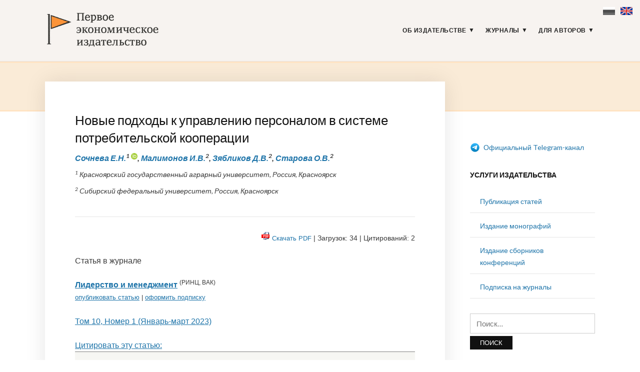

--- FILE ---
content_type: text/html; charset=UTF-8
request_url: https://1economic.ru/lib/117163
body_size: 28792
content:
<!DOCTYPE html>
<html lang="ru-RU">
<head>
<meta charset="UTF-8">
<meta name="viewport" content="width=device-width, initial-scale=1">
<link rel="profile" href="http://gmpg.org/xfn/11">

<link rel="apple-touch-icon" sizes="180x180" href="/apple-touch-icon.png">
<link rel="icon" type="image/png" sizes="32x32" href="/favicon-32x32.png">
<link rel="icon" type="image/png" sizes="16x16" href="/favicon-16x16.png">
<link rel="manifest" href="/site.webmanifest">
<link rel="mask-icon" href="/safari-pinned-tab.svg" color="#5bbad5">
<meta name="msapplication-TileColor" content="#fbf4f2">
<meta name="theme-color" content="#ffffff">

<meta name="yandex-verification" content="41469d366d5c762b" />

<title>Новые подходы к управлению персоналом в системе потребительской кооперации - Сочнева Е.Н., Малимонов И.В. и др. / Лидерство и менеджмент / № 1, 2023 - Первое экономическое издательство -</title>
<meta name='robots' content='max-image-preview:large' />
<link rel='dns-prefetch' href='//fonts.googleapis.com' />
<link rel="alternate" type="application/rss+xml" title="Первое экономическое издательство &raquo; Лента" href="https://1economic.ru/feed" />
<link rel="alternate" type="application/rss+xml" title="Первое экономическое издательство &raquo; Лента комментариев" href="https://1economic.ru/comments/feed" />
<style id='wp-img-auto-sizes-contain-inline-css' type='text/css'>
img:is([sizes=auto i],[sizes^="auto," i]){contain-intrinsic-size:3000px 1500px}
/*# sourceURL=wp-img-auto-sizes-contain-inline-css */
</style>
<style id='wp-block-library-inline-css' type='text/css'>
:root{--wp-block-synced-color:#7a00df;--wp-block-synced-color--rgb:122,0,223;--wp-bound-block-color:var(--wp-block-synced-color);--wp-editor-canvas-background:#ddd;--wp-admin-theme-color:#007cba;--wp-admin-theme-color--rgb:0,124,186;--wp-admin-theme-color-darker-10:#006ba1;--wp-admin-theme-color-darker-10--rgb:0,107,160.5;--wp-admin-theme-color-darker-20:#005a87;--wp-admin-theme-color-darker-20--rgb:0,90,135;--wp-admin-border-width-focus:2px}@media (min-resolution:192dpi){:root{--wp-admin-border-width-focus:1.5px}}.wp-element-button{cursor:pointer}:root .has-very-light-gray-background-color{background-color:#eee}:root .has-very-dark-gray-background-color{background-color:#313131}:root .has-very-light-gray-color{color:#eee}:root .has-very-dark-gray-color{color:#313131}:root .has-vivid-green-cyan-to-vivid-cyan-blue-gradient-background{background:linear-gradient(135deg,#00d084,#0693e3)}:root .has-purple-crush-gradient-background{background:linear-gradient(135deg,#34e2e4,#4721fb 50%,#ab1dfe)}:root .has-hazy-dawn-gradient-background{background:linear-gradient(135deg,#faaca8,#dad0ec)}:root .has-subdued-olive-gradient-background{background:linear-gradient(135deg,#fafae1,#67a671)}:root .has-atomic-cream-gradient-background{background:linear-gradient(135deg,#fdd79a,#004a59)}:root .has-nightshade-gradient-background{background:linear-gradient(135deg,#330968,#31cdcf)}:root .has-midnight-gradient-background{background:linear-gradient(135deg,#020381,#2874fc)}:root{--wp--preset--font-size--normal:16px;--wp--preset--font-size--huge:42px}.has-regular-font-size{font-size:1em}.has-larger-font-size{font-size:2.625em}.has-normal-font-size{font-size:var(--wp--preset--font-size--normal)}.has-huge-font-size{font-size:var(--wp--preset--font-size--huge)}.has-text-align-center{text-align:center}.has-text-align-left{text-align:left}.has-text-align-right{text-align:right}.has-fit-text{white-space:nowrap!important}#end-resizable-editor-section{display:none}.aligncenter{clear:both}.items-justified-left{justify-content:flex-start}.items-justified-center{justify-content:center}.items-justified-right{justify-content:flex-end}.items-justified-space-between{justify-content:space-between}.screen-reader-text{border:0;clip-path:inset(50%);height:1px;margin:-1px;overflow:hidden;padding:0;position:absolute;width:1px;word-wrap:normal!important}.screen-reader-text:focus{background-color:#ddd;clip-path:none;color:#444;display:block;font-size:1em;height:auto;left:5px;line-height:normal;padding:15px 23px 14px;text-decoration:none;top:5px;width:auto;z-index:100000}html :where(.has-border-color){border-style:solid}html :where([style*=border-top-color]){border-top-style:solid}html :where([style*=border-right-color]){border-right-style:solid}html :where([style*=border-bottom-color]){border-bottom-style:solid}html :where([style*=border-left-color]){border-left-style:solid}html :where([style*=border-width]){border-style:solid}html :where([style*=border-top-width]){border-top-style:solid}html :where([style*=border-right-width]){border-right-style:solid}html :where([style*=border-bottom-width]){border-bottom-style:solid}html :where([style*=border-left-width]){border-left-style:solid}html :where(img[class*=wp-image-]){height:auto;max-width:100%}:where(figure){margin:0 0 1em}html :where(.is-position-sticky){--wp-admin--admin-bar--position-offset:var(--wp-admin--admin-bar--height,0px)}@media screen and (max-width:600px){html :where(.is-position-sticky){--wp-admin--admin-bar--position-offset:0px}}

/*# sourceURL=wp-block-library-inline-css */
</style><style id='global-styles-inline-css' type='text/css'>
:root{--wp--preset--aspect-ratio--square: 1;--wp--preset--aspect-ratio--4-3: 4/3;--wp--preset--aspect-ratio--3-4: 3/4;--wp--preset--aspect-ratio--3-2: 3/2;--wp--preset--aspect-ratio--2-3: 2/3;--wp--preset--aspect-ratio--16-9: 16/9;--wp--preset--aspect-ratio--9-16: 9/16;--wp--preset--color--black: #000000;--wp--preset--color--cyan-bluish-gray: #abb8c3;--wp--preset--color--white: #ffffff;--wp--preset--color--pale-pink: #f78da7;--wp--preset--color--vivid-red: #cf2e2e;--wp--preset--color--luminous-vivid-orange: #ff6900;--wp--preset--color--luminous-vivid-amber: #fcb900;--wp--preset--color--light-green-cyan: #7bdcb5;--wp--preset--color--vivid-green-cyan: #00d084;--wp--preset--color--pale-cyan-blue: #8ed1fc;--wp--preset--color--vivid-cyan-blue: #0693e3;--wp--preset--color--vivid-purple: #9b51e0;--wp--preset--gradient--vivid-cyan-blue-to-vivid-purple: linear-gradient(135deg,rgb(6,147,227) 0%,rgb(155,81,224) 100%);--wp--preset--gradient--light-green-cyan-to-vivid-green-cyan: linear-gradient(135deg,rgb(122,220,180) 0%,rgb(0,208,130) 100%);--wp--preset--gradient--luminous-vivid-amber-to-luminous-vivid-orange: linear-gradient(135deg,rgb(252,185,0) 0%,rgb(255,105,0) 100%);--wp--preset--gradient--luminous-vivid-orange-to-vivid-red: linear-gradient(135deg,rgb(255,105,0) 0%,rgb(207,46,46) 100%);--wp--preset--gradient--very-light-gray-to-cyan-bluish-gray: linear-gradient(135deg,rgb(238,238,238) 0%,rgb(169,184,195) 100%);--wp--preset--gradient--cool-to-warm-spectrum: linear-gradient(135deg,rgb(74,234,220) 0%,rgb(151,120,209) 20%,rgb(207,42,186) 40%,rgb(238,44,130) 60%,rgb(251,105,98) 80%,rgb(254,248,76) 100%);--wp--preset--gradient--blush-light-purple: linear-gradient(135deg,rgb(255,206,236) 0%,rgb(152,150,240) 100%);--wp--preset--gradient--blush-bordeaux: linear-gradient(135deg,rgb(254,205,165) 0%,rgb(254,45,45) 50%,rgb(107,0,62) 100%);--wp--preset--gradient--luminous-dusk: linear-gradient(135deg,rgb(255,203,112) 0%,rgb(199,81,192) 50%,rgb(65,88,208) 100%);--wp--preset--gradient--pale-ocean: linear-gradient(135deg,rgb(255,245,203) 0%,rgb(182,227,212) 50%,rgb(51,167,181) 100%);--wp--preset--gradient--electric-grass: linear-gradient(135deg,rgb(202,248,128) 0%,rgb(113,206,126) 100%);--wp--preset--gradient--midnight: linear-gradient(135deg,rgb(2,3,129) 0%,rgb(40,116,252) 100%);--wp--preset--font-size--small: 13px;--wp--preset--font-size--medium: 20px;--wp--preset--font-size--large: 36px;--wp--preset--font-size--x-large: 42px;--wp--preset--spacing--20: 0.44rem;--wp--preset--spacing--30: 0.67rem;--wp--preset--spacing--40: 1rem;--wp--preset--spacing--50: 1.5rem;--wp--preset--spacing--60: 2.25rem;--wp--preset--spacing--70: 3.38rem;--wp--preset--spacing--80: 5.06rem;--wp--preset--shadow--natural: 6px 6px 9px rgba(0, 0, 0, 0.2);--wp--preset--shadow--deep: 12px 12px 50px rgba(0, 0, 0, 0.4);--wp--preset--shadow--sharp: 6px 6px 0px rgba(0, 0, 0, 0.2);--wp--preset--shadow--outlined: 6px 6px 0px -3px rgb(255, 255, 255), 6px 6px rgb(0, 0, 0);--wp--preset--shadow--crisp: 6px 6px 0px rgb(0, 0, 0);}:where(.is-layout-flex){gap: 0.5em;}:where(.is-layout-grid){gap: 0.5em;}body .is-layout-flex{display: flex;}.is-layout-flex{flex-wrap: wrap;align-items: center;}.is-layout-flex > :is(*, div){margin: 0;}body .is-layout-grid{display: grid;}.is-layout-grid > :is(*, div){margin: 0;}:where(.wp-block-columns.is-layout-flex){gap: 2em;}:where(.wp-block-columns.is-layout-grid){gap: 2em;}:where(.wp-block-post-template.is-layout-flex){gap: 1.25em;}:where(.wp-block-post-template.is-layout-grid){gap: 1.25em;}.has-black-color{color: var(--wp--preset--color--black) !important;}.has-cyan-bluish-gray-color{color: var(--wp--preset--color--cyan-bluish-gray) !important;}.has-white-color{color: var(--wp--preset--color--white) !important;}.has-pale-pink-color{color: var(--wp--preset--color--pale-pink) !important;}.has-vivid-red-color{color: var(--wp--preset--color--vivid-red) !important;}.has-luminous-vivid-orange-color{color: var(--wp--preset--color--luminous-vivid-orange) !important;}.has-luminous-vivid-amber-color{color: var(--wp--preset--color--luminous-vivid-amber) !important;}.has-light-green-cyan-color{color: var(--wp--preset--color--light-green-cyan) !important;}.has-vivid-green-cyan-color{color: var(--wp--preset--color--vivid-green-cyan) !important;}.has-pale-cyan-blue-color{color: var(--wp--preset--color--pale-cyan-blue) !important;}.has-vivid-cyan-blue-color{color: var(--wp--preset--color--vivid-cyan-blue) !important;}.has-vivid-purple-color{color: var(--wp--preset--color--vivid-purple) !important;}.has-black-background-color{background-color: var(--wp--preset--color--black) !important;}.has-cyan-bluish-gray-background-color{background-color: var(--wp--preset--color--cyan-bluish-gray) !important;}.has-white-background-color{background-color: var(--wp--preset--color--white) !important;}.has-pale-pink-background-color{background-color: var(--wp--preset--color--pale-pink) !important;}.has-vivid-red-background-color{background-color: var(--wp--preset--color--vivid-red) !important;}.has-luminous-vivid-orange-background-color{background-color: var(--wp--preset--color--luminous-vivid-orange) !important;}.has-luminous-vivid-amber-background-color{background-color: var(--wp--preset--color--luminous-vivid-amber) !important;}.has-light-green-cyan-background-color{background-color: var(--wp--preset--color--light-green-cyan) !important;}.has-vivid-green-cyan-background-color{background-color: var(--wp--preset--color--vivid-green-cyan) !important;}.has-pale-cyan-blue-background-color{background-color: var(--wp--preset--color--pale-cyan-blue) !important;}.has-vivid-cyan-blue-background-color{background-color: var(--wp--preset--color--vivid-cyan-blue) !important;}.has-vivid-purple-background-color{background-color: var(--wp--preset--color--vivid-purple) !important;}.has-black-border-color{border-color: var(--wp--preset--color--black) !important;}.has-cyan-bluish-gray-border-color{border-color: var(--wp--preset--color--cyan-bluish-gray) !important;}.has-white-border-color{border-color: var(--wp--preset--color--white) !important;}.has-pale-pink-border-color{border-color: var(--wp--preset--color--pale-pink) !important;}.has-vivid-red-border-color{border-color: var(--wp--preset--color--vivid-red) !important;}.has-luminous-vivid-orange-border-color{border-color: var(--wp--preset--color--luminous-vivid-orange) !important;}.has-luminous-vivid-amber-border-color{border-color: var(--wp--preset--color--luminous-vivid-amber) !important;}.has-light-green-cyan-border-color{border-color: var(--wp--preset--color--light-green-cyan) !important;}.has-vivid-green-cyan-border-color{border-color: var(--wp--preset--color--vivid-green-cyan) !important;}.has-pale-cyan-blue-border-color{border-color: var(--wp--preset--color--pale-cyan-blue) !important;}.has-vivid-cyan-blue-border-color{border-color: var(--wp--preset--color--vivid-cyan-blue) !important;}.has-vivid-purple-border-color{border-color: var(--wp--preset--color--vivid-purple) !important;}.has-vivid-cyan-blue-to-vivid-purple-gradient-background{background: var(--wp--preset--gradient--vivid-cyan-blue-to-vivid-purple) !important;}.has-light-green-cyan-to-vivid-green-cyan-gradient-background{background: var(--wp--preset--gradient--light-green-cyan-to-vivid-green-cyan) !important;}.has-luminous-vivid-amber-to-luminous-vivid-orange-gradient-background{background: var(--wp--preset--gradient--luminous-vivid-amber-to-luminous-vivid-orange) !important;}.has-luminous-vivid-orange-to-vivid-red-gradient-background{background: var(--wp--preset--gradient--luminous-vivid-orange-to-vivid-red) !important;}.has-very-light-gray-to-cyan-bluish-gray-gradient-background{background: var(--wp--preset--gradient--very-light-gray-to-cyan-bluish-gray) !important;}.has-cool-to-warm-spectrum-gradient-background{background: var(--wp--preset--gradient--cool-to-warm-spectrum) !important;}.has-blush-light-purple-gradient-background{background: var(--wp--preset--gradient--blush-light-purple) !important;}.has-blush-bordeaux-gradient-background{background: var(--wp--preset--gradient--blush-bordeaux) !important;}.has-luminous-dusk-gradient-background{background: var(--wp--preset--gradient--luminous-dusk) !important;}.has-pale-ocean-gradient-background{background: var(--wp--preset--gradient--pale-ocean) !important;}.has-electric-grass-gradient-background{background: var(--wp--preset--gradient--electric-grass) !important;}.has-midnight-gradient-background{background: var(--wp--preset--gradient--midnight) !important;}.has-small-font-size{font-size: var(--wp--preset--font-size--small) !important;}.has-medium-font-size{font-size: var(--wp--preset--font-size--medium) !important;}.has-large-font-size{font-size: var(--wp--preset--font-size--large) !important;}.has-x-large-font-size{font-size: var(--wp--preset--font-size--x-large) !important;}
/*# sourceURL=global-styles-inline-css */
</style>

<style id='classic-theme-styles-inline-css' type='text/css'>
/*! This file is auto-generated */
.wp-block-button__link{color:#fff;background-color:#32373c;border-radius:9999px;box-shadow:none;text-decoration:none;padding:calc(.667em + 2px) calc(1.333em + 2px);font-size:1.125em}.wp-block-file__button{background:#32373c;color:#fff;text-decoration:none}
/*# sourceURL=/wp-includes/css/classic-themes.min.css */
</style>
<link rel='stylesheet' id='knbase-style-css' href='https://1economic.ru/wp-content/plugins/knbase/knbase.css?ver=1.0.10.1568613038' type='text/css' media='all' />
<link rel='stylesheet' id='chld_thm_cfg_parent-css' href='https://1economic.ru/wp-content/themes/faith/style.css?ver=1.0.10.1568613038' type='text/css' media='all' />
<link rel='stylesheet' id='faith-style-css' href='https://1economic.ru/wp-content/themes/1economic/style.css?ver=1.0.10.1568613038' type='text/css' media='all' />
<link rel='stylesheet' id='faith-webfonts-css' href='//fonts.googleapis.com/css?family=Lato%3A400%2C400i%2C700%2C700i&#038;subset=latin%2Clatin-ext' type='text/css' media='all' />
<script type="text/javascript" src="https://1economic.ru/wp-includes/js/jquery/jquery.min.js?ver=3.7.1" id="jquery-core-js"></script>
<script type="text/javascript" src="https://1economic.ru/wp-includes/js/jquery/jquery-migrate.min.js?ver=3.4.1" id="jquery-migrate-js"></script>
<script type="text/javascript" src="https://1economic.ru/wp-content/themes/faith/js/jquery.slicknav.min.js?ver=1" id="jquery-slicknav-js"></script>
<script type="text/javascript" src="https://1economic.ru/wp-content/themes/faith/js/superfish.min.js?ver=1" id="jquery-superfish-js"></script>
<link rel="canonical" href="https://1economic.ru/lib/117163" />

<!-- serv-meta -->
<title></title>
<title></title>
<meta name="description" content="В последнее время  появились новые факторы, влияющие на процессы ведения бизнеса и управления им. Это обуславливает необходимость поиска новых или пересмотра старых подходов к управленческим процессам. В данной работе приводится актуализация подходов в системе управления персоналом для организаций сферы потребительской кооперации с учетом современных вызовов.  В работе показаны преимущества применения сдельно-прогрессивной оплаты труда перед другими системами, как наиболее эффективной с учетом влияния изменившейся среды для организаций в системе потребительской кооперации. В работе определена роль стажировки, как наиболее актуальной правовой конструкции для подготовки и адаптации персонала в организации. С учетом специфики работы в сфере потребительской кооперации предложены в качестве оптимальных гибкие режимы труда. Для эффективной организации деятельности в системе потребительской кооперации обоснована необходимость четко распределить функции в области управления персоналом между центрами принятия решений   и отдельными организациями, входящими в общество. Так, предлагается разработку локальной нормативно-правовой документации и определение рамочных условий кадровой политики осуществлять в центрах принятия решений и распространять на все организации входящие в общества. В самих же организациях предлагается вести кадровое делопроизводство и тактическое управление персоналом в разрезе обобщенных трудовых функций. Представленное исследование будет интересно представителям сферы потребительской кооперации и нацелено на обоснование эффективных подходов  к управлению персоналом в указанной области.">

<meta property="fb:app_id" content="165098701479352" />
<meta property="og:site_name" content="1ECONOMIC.RU" />
<meta property="og:type" content="article" />
<meta property="og:url" content="https://1economic.ru/lib/117163" />
<meta property="og:locale" content="ru_RU" />
<meta property="og:locale:alternate" content="en_US" />
<meta property="og:title" content="Сочнева Е.Н., Малимонов И.В. и др. (2023) Новые подходы к управлению персоналом в системе потребительской кооперации" />
<meta property="og:description" content="В последнее время  появились новые факторы, влияющие на процессы ведения бизнеса и управления им. Это обуславливает необходимость поиска новых или пересмотра старых подходов к управленческим процессам. В данной работе приводится актуализация подходов в системе управления персоналом для организаций сферы потребительской кооперации с учетом современных вызовов.  В работе показаны преимущества применения сдельно-прогрессивной оплаты труда перед другими системами, как наиболее эффективной с учетом влияния изменившейся среды для организаций в системе потребительской кооперации. В работе определена роль стажировки, как наиболее актуальной правовой конструкции для подготовки и адаптации персонала в организации. С учетом специфики работы в сфере потребительской кооперации предложены в качестве оптимальных гибкие режимы труда. Для эффективной организации деятельности в системе потребительской кооперации обоснована необходимость четко распределить функции в области управления персоналом между центрами принятия решений   и отдельными организациями, входящими в общество. Так, предлагается разработку локальной нормативно-правовой документации и определение рамочных условий кадровой политики осуществлять в центрах принятия решений и распространять на все организации входящие в общества. В самих же организациях предлагается вести кадровое делопроизводство и тактическое управление персоналом в разрезе обобщенных трудовых функций. Представленное исследование будет интересно представителям сферы потребительской кооперации и нацелено на обоснование эффективных подходов  к управлению персоналом в указанной области." />
<meta property="og:image" content="https://1economic.ru/gr/issues/lim-2023-01-200_300.jpg" />
<meta property="og:image:width" content="200" />
<meta property="og:image:height" content="300" />
<meta property="og:image:type" content="image/jpeg" />
<meta property="og:image:alt" content="Лидерство и менеджмент - Том 10, Номер 1 (Январь-март 2023)" />
<meta property="og:updated_time" content="1767975666" />
<meta property="twitter:card" content="summary_large_image" />
<meta property="twitter:url" content="https://1economic.ru/lib/117163" />
<meta property="twitter:description" content="В последнее время  появились новые факторы, влияющие на процессы ведения бизнеса и управления им. Это обуславливает необходимость поиска новых или пересмотра старых подходов к управленческим процессам. В данной работе приводится актуализация подходов в системе управления персоналом для организаций сферы потребительской кооперации с учетом современных вызовов.  В работе показаны преимущества применения сдельно-прогрессивной оплаты труда перед другими системами, как наиболее эффективной с учетом влияния изменившейся среды для организаций в системе потребительской кооперации. В работе определена роль стажировки, как наиболее актуальной правовой конструкции для подготовки и адаптации персонала в организации. С учетом специфики работы в сфере потребительской кооперации предложены в качестве оптимальных гибкие режимы труда. Для эффективной организации деятельности в системе потребительской кооперации обоснована необходимость четко распределить функции в области управления персоналом между центрами принятия решений   и отдельными организациями, входящими в общество. Так, предлагается разработку локальной нормативно-правовой документации и определение рамочных условий кадровой политики осуществлять в центрах принятия решений и распространять на все организации входящие в общества. В самих же организациях предлагается вести кадровое делопроизводство и тактическое управление персоналом в разрезе обобщенных трудовых функций. Представленное исследование будет интересно представителям сферы потребительской кооперации и нацелено на обоснование эффективных подходов  к управлению персоналом в указанной области." />
<meta property="twitter:image" content="https://1economic.ru/gr/issues/lim-2023-01-200_300.jpg" />
<meta property="twitter:title" content="Сочнева Е.Н., Малимонов И.В. и др. (2023) Новые подходы к управлению персоналом в системе потребительской кооперации" />
	<style id="faith-custom-header-styles" type="text/css">
			.site-title,
		.site-description {
			position: absolute;
			clip: rect(1px, 1px, 1px, 1px);
		}
		</style>
	<link rel="icon" href="https://1economic.ru/wp-content/uploads/2020/05/cropped-fe_flag_square_512-1-32x32.png" sizes="32x32" />
<link rel="icon" href="https://1economic.ru/wp-content/uploads/2020/05/cropped-fe_flag_square_512-1-192x192.png" sizes="192x192" />
<link rel="apple-touch-icon" href="https://1economic.ru/wp-content/uploads/2020/05/cropped-fe_flag_square_512-1-180x180.png" />
<meta name="msapplication-TileImage" content="https://1economic.ru/wp-content/uploads/2020/05/cropped-fe_flag_square_512-1-270x270.png" />
		<style type="text/css" id="wp-custom-css">
			.paper-submit-button {
    background-color: #e05f28;
    color: #fff;
    padding: 5px 12px;
    -webkit-border-radius: 3px;
    -moz-border-radius: 3px;
    border-radius: 3px;
    text-decoration: none!important;	
}

.paper-submit-button :focus :hover {
    background-color: #e05f28;
    color: #ccc !important;
    padding: 5px 12px;
    -webkit-border-radius: 3px;
    -moz-border-radius: 3px;
    border-radius: 3px;
    text-decoration: none!important;	
}

.paper-submit-link {
	margin-top:20px;
}

.paper-submit-link a {
    background-color: #e05f28;
    color: #fff !important;
    padding: 5px 12px;
    -webkit-border-radius: 3px;
    -moz-border-radius: 3px;
    border-radius: 3px;
    text-decoration: none!important;	
	
}

.paper-submit-link a:focus {
    background-color: #e05f28;
    color: #ccc !important;
    padding: 5px 12px;
    -webkit-border-radius: 3px;
    -moz-border-radius: 3px;
    border-radius: 3px;
    text-decoration: none!important;	
	
}

.paper-submit-link a:hover {
    background-color: #e05f28;
    color: #ccc !important;
    padding: 5px 12px;
    -webkit-border-radius: 3px;
    -moz-border-radius: 3px;
    border-radius: 3px;
    text-decoration: none!important;	
	
}

.paper-submit-link a:active {
    background-color: #e05f28;
    color: #ccc !important;
    padding: 5px 12px;
    -webkit-border-radius: 3px;
    -moz-border-radius: 3px;
    border-radius: 3px;
    text-decoration: none!important;	
	
}

		</style>
		</head>

<body class="wp-singular page-template page-template-page-templates page-template-page-lib page-template-page-templatespage-lib-php page page-id-10 wp-custom-logo wp-theme-faith wp-child-theme-1economic group-blog comments-closed ">

<div id="container">
    <div class="lang-flags"><a><i class="flag-ru-gray" title="Russian (current)">&nbsp;</i></a> &nbsp; <a href="#en" hreflang="en" title="Switch to English"><i class="flag-en">&nbsp;</i></a></div>

	<a class="skip-link screen-reader-text" href="#site-main">Skip to content</a>
	<header class="site-header clearfix" role="banner">
	
		<div class="wrapper wrapper-header clearfix">

			<div class="site-branding clearfix">
				<a href="https://1economic.ru/" class="custom-logo-link" rel="home"><img width="318" height="100" src="https://1economic.ru/wp-content/uploads/2019/09/1economic_logo_line.gif" class="custom-logo" alt="Первое экономическое издательство" /></a>			</div><!-- .site-branding --><!-- ws fix
	
	        	        --><div id="site-header-navigation">
	
		        <div class="navbar-header">

					<div id="menu-main-slick" class="menu-glavnoe-menyu-container"><ul id="menu-slide-in" class="menu"><li id="menu-item-48" class="menu-item menu-item-type-post_type menu-item-object-page menu-item-has-children menu-item-48"><a href="https://1economic.ru/about">Об издательстве</a>
<ul class="sub-menu">
	<li id="menu-item-744" class="menu-item menu-item-type-post_type menu-item-object-page menu-item-744"><a href="https://1economic.ru/vacancy">Вакансии</a></li>
	<li id="menu-item-163" class="menu-item menu-item-type-post_type menu-item-object-page menu-item-163"><a href="https://1economic.ru/contacts">Контакты</a></li>
</ul>
</li>
<li id="menu-item-6" class="menu-item menu-item-type-post_type menu-item-object-page menu-item-has-children menu-item-6"><a href="https://1economic.ru/journals">Журналы</a>
<ul class="sub-menu">
	<li id="menu-item-19" class="menu-item menu-item-type-custom menu-item-object-custom menu-item-19"><a href="/journals/vinec">Вопросы инновационной экономики <sup style="color:#e05f28"> ВАК </sup></a></li>
	<li class="menu-item menu-item-type-custom menu-item-object-custom menu-item-19"><a href="/journals/zhs">Жилищные стратегии <sup style="color:#e05f28"> ВАК </sup></a></li>
	<li class="menu-item menu-item-type-custom menu-item-object-custom menu-item-19"><a href="/journals/ide">Информатизация в цифровой экономике <sup style="color:#e05f28"> ВАК </sup></a></li>
	<li class="menu-item menu-item-type-custom menu-item-object-custom menu-item-19"><a href="/journals/ce">Креативная экономика <sup style="color:#e05f28"> ВАК </sup></a></li>
	<li class="menu-item menu-item-type-custom menu-item-object-custom menu-item-19"><a href="/journals/lim">Лидерство и менеджмент <sup style="color:#e05f28"> ВАК </sup></a></li>
	<li class="menu-item menu-item-type-custom menu-item-object-custom menu-item-19"><a href="/journals/marketing">Маркетинг и маркетинговые исследования <sup style="color:#e05f28"> ВАК </sup></a></li>
	<li class="menu-item menu-item-type-custom menu-item-object-custom menu-item-19"><a href="/journals/ppib">Продовольственная политика и безопасность <sup style="color:#e05f28"> ВАК </sup></a></li>
	<li class="menu-item menu-item-type-custom menu-item-object-custom menu-item-19"><a href="/journals/tek">Теневая экономика <sup style="color:#e05f28"> ВАК </sup></a></li>
	<li class="menu-item menu-item-type-custom menu-item-object-custom menu-item-19"><a href="/journals/ufr">Управление финансовыми рисками <sup style="color:#e05f28"> ВАК </sup></a></li>
	<li class="menu-item menu-item-type-custom menu-item-object-custom menu-item-19"><a href="/journals/evp">Экономика высокотехнологичных производств <sup style="color:#e05f28"> ВАК </sup></a></li>
	<li class="menu-item menu-item-type-custom menu-item-object-custom menu-item-19"><a href="/journals/sport">Экономика и управление в спорте <sup style="color:#e05f28"> ВАК </sup></a></li>
	<li class="menu-item menu-item-type-custom menu-item-object-custom menu-item-19"><a href="/journals/et">Экономика труда <sup style="color:#e05f28"> ВАК </sup></a></li>
	<li class="menu-item menu-item-type-custom menu-item-object-custom menu-item-19"><a href="/journals/asia">Экономика Центральной Азии <sup style="color:#e05f28"> ВАК </sup></a></li>
	<li class="menu-item menu-item-type-custom menu-item-object-custom menu-item-19"><a href="/journals/epp">Экономика, предпринимательство и право <sup style="color:#e05f28"> ВАК </sup></a></li>
	<li class="menu-item menu-item-type-custom menu-item-object-custom menu-item-19"><a href="/journals/ecsec">Экономическая безопасность <sup style="color:#e05f28"> ВАК </sup></a></li>
	<li class="menu-item menu-item-type-custom menu-item-object-custom menu-item-19"><a href="/journals/eo">Экономические отношения <sup style="color:#e05f28"> ВАК </sup></a></li>
</ul>
</li>
<li id="menu-item-344" class="menu-item menu-item-type-post_type menu-item-object-page menu-item-has-children menu-item-344"><a href="https://1economic.ru/for-authors">Для авторов</a>
<ul class="sub-menu">
	<li id="menu-item-198" class="menu-item menu-item-type-post_type menu-item-object-page menu-item-198"><a href="https://1economic.ru/call-for-papers">Публикация статей</a></li>
	<li id="menu-item-199" class="menu-item menu-item-type-post_type menu-item-object-page menu-item-199"><a href="https://1economic.ru/mono">Издание монографий и пособий</a></li>
	<li id="menu-item-200" class="menu-item menu-item-type-post_type menu-item-object-page menu-item-200"><a href="https://1economic.ru/conference">Издание сборников конференций</a></li>
	<li id="menu-item-886" class="menu-item menu-item-type-post_type menu-item-object-page menu-item-886"><a href="https://1economic.ru/events">Конференции и семинары</a></li>
	<li id="menu-item-49" class="menu-item menu-item-type-post_type menu-item-object-page menu-item-49"><a href="https://1economic.ru/policy">Редакционная политика</a></li>
	<li id="menu-item-201" class="menu-item menu-item-type-post_type menu-item-object-page menu-item-201"><a href="https://1economic.ru/policy/instructions">Требования к оформлению рукописей</a></li>
	<li id="menu-item-202" class="menu-item menu-item-type-post_type menu-item-object-page menu-item-202"><a href="https://1economic.ru/policy/revision">Положение о повторном рассмотрении рукописи</a></li>
	<li id="menu-item-203" class="menu-item menu-item-type-post_type menu-item-object-page menu-item-203"><a href="https://1economic.ru/policy/ethics">Положение о публикационной этике</a></li>
	<li id="menu-item-861" class="menu-item menu-item-type-post_type menu-item-object-page menu-item-861"><a href="https://1economic.ru/jel">Коды JEL-классификации</a></li>
	<li id="menu-item-335" class="menu-item menu-item-type-post_type menu-item-object-page menu-item-335"><a href="https://1economic.ru/qa">Вопросы и ответы</a></li>
</ul>
</li>
</ul></div>
		        </div><!-- .navbar-header -->

				
				<nav id="menu-main" role="navigation">
					<ul id="menu-main-menu" class="navbar-nav dropdown sf-menu clearfix"><li class="menu-item menu-item-type-post_type menu-item-object-page menu-item-has-children menu-item-48"><a href="https://1economic.ru/about">Об издательстве</a>
<ul class="sub-menu">
	<li class="menu-item menu-item-type-post_type menu-item-object-page menu-item-744"><a href="https://1economic.ru/vacancy">Вакансии</a></li>
	<li class="menu-item menu-item-type-post_type menu-item-object-page menu-item-163"><a href="https://1economic.ru/contacts">Контакты</a></li>
</ul>
</li>
<li class="menu-item menu-item-type-post_type menu-item-object-page menu-item-has-children menu-item-6"><a href="https://1economic.ru/journals">Журналы</a>
<ul class="sub-menu">
	<li class="menu-item menu-item-type-custom menu-item-object-custom menu-item-19"><a href="/journals/vinec">Вопросы инновационной экономики <sup style="color:#e05f28"> ВАК </sup></a></li>
	<li class="menu-item menu-item-type-custom menu-item-object-custom menu-item-19"><a href="/journals/zhs">Жилищные стратегии <sup style="color:#e05f28"> ВАК </sup></a></li>
	<li class="menu-item menu-item-type-custom menu-item-object-custom menu-item-19"><a href="/journals/ide">Информатизация в цифровой экономике <sup style="color:#e05f28"> ВАК </sup></a></li>
	<li class="menu-item menu-item-type-custom menu-item-object-custom menu-item-19"><a href="/journals/ce">Креативная экономика <sup style="color:#e05f28"> ВАК </sup></a></li>
	<li class="menu-item menu-item-type-custom menu-item-object-custom menu-item-19"><a href="/journals/lim">Лидерство и менеджмент <sup style="color:#e05f28"> ВАК </sup></a></li>
	<li class="menu-item menu-item-type-custom menu-item-object-custom menu-item-19"><a href="/journals/marketing">Маркетинг и маркетинговые исследования <sup style="color:#e05f28"> ВАК </sup></a></li>
	<li class="menu-item menu-item-type-custom menu-item-object-custom menu-item-19"><a href="/journals/ppib">Продовольственная политика и безопасность <sup style="color:#e05f28"> ВАК </sup></a></li>
	<li class="menu-item menu-item-type-custom menu-item-object-custom menu-item-19"><a href="/journals/tek">Теневая экономика <sup style="color:#e05f28"> ВАК </sup></a></li>
	<li class="menu-item menu-item-type-custom menu-item-object-custom menu-item-19"><a href="/journals/ufr">Управление финансовыми рисками <sup style="color:#e05f28"> ВАК </sup></a></li>
	<li class="menu-item menu-item-type-custom menu-item-object-custom menu-item-19"><a href="/journals/evp">Экономика высокотехнологичных производств <sup style="color:#e05f28"> ВАК </sup></a></li>
	<li class="menu-item menu-item-type-custom menu-item-object-custom menu-item-19"><a href="/journals/sport">Экономика и управление в спорте <sup style="color:#e05f28"> ВАК </sup></a></li>
	<li class="menu-item menu-item-type-custom menu-item-object-custom menu-item-19"><a href="/journals/et">Экономика труда <sup style="color:#e05f28"> ВАК </sup></a></li>
	<li class="menu-item menu-item-type-custom menu-item-object-custom menu-item-19"><a href="/journals/asia">Экономика Центральной Азии <sup style="color:#e05f28"> ВАК </sup></a></li>
	<li class="menu-item menu-item-type-custom menu-item-object-custom menu-item-19"><a href="/journals/epp">Экономика, предпринимательство и право <sup style="color:#e05f28"> ВАК </sup></a></li>
	<li class="menu-item menu-item-type-custom menu-item-object-custom menu-item-19"><a href="/journals/ecsec">Экономическая безопасность <sup style="color:#e05f28"> ВАК </sup></a></li>
	<li class="menu-item menu-item-type-custom menu-item-object-custom menu-item-19"><a href="/journals/eo">Экономические отношения <sup style="color:#e05f28"> ВАК </sup></a></li>
</ul>
</li>
<li class="menu-item menu-item-type-post_type menu-item-object-page menu-item-has-children menu-item-344"><a href="https://1economic.ru/for-authors">Для авторов</a>
<ul class="sub-menu">
	<li class="menu-item menu-item-type-post_type menu-item-object-page menu-item-198"><a href="https://1economic.ru/call-for-papers">Публикация статей</a></li>
	<li class="menu-item menu-item-type-post_type menu-item-object-page menu-item-199"><a href="https://1economic.ru/mono">Издание монографий и пособий</a></li>
	<li class="menu-item menu-item-type-post_type menu-item-object-page menu-item-200"><a href="https://1economic.ru/conference">Издание сборников конференций</a></li>
	<li class="menu-item menu-item-type-post_type menu-item-object-page menu-item-886"><a href="https://1economic.ru/events">Конференции и семинары</a></li>
	<li class="menu-item menu-item-type-post_type menu-item-object-page menu-item-49"><a href="https://1economic.ru/policy">Редакционная политика</a></li>
	<li class="menu-item menu-item-type-post_type menu-item-object-page menu-item-201"><a href="https://1economic.ru/policy/instructions">Требования к оформлению рукописей</a></li>
	<li class="menu-item menu-item-type-post_type menu-item-object-page menu-item-202"><a href="https://1economic.ru/policy/revision">Положение о повторном рассмотрении рукописи</a></li>
	<li class="menu-item menu-item-type-post_type menu-item-object-page menu-item-203"><a href="https://1economic.ru/policy/ethics">Положение о публикационной этике</a></li>
	<li class="menu-item menu-item-type-post_type menu-item-object-page menu-item-861"><a href="https://1economic.ru/jel">Коды JEL-классификации</a></li>
	<li class="menu-item menu-item-type-post_type menu-item-object-page menu-item-335"><a href="https://1economic.ru/qa">Вопросы и ответы</a></li>
</ul>
</li>
</ul>				</nav><!-- #menu-main -->
			
			</div><!-- #site-header-navigation -->
						
		</div><!-- .wrapper .wrapper-header .clearfix -->

	</header><!-- .site-header -->
		<div id="ilovewp-hero" class="ilovewp-hero-blankfill">
	</div><!-- #ilovewp-hero -->

	<div id="site-main" class="page-has-frame">

		<div class="wrapper wrapper-main wrapper-reversed clearfix">
		
			<div class="wrapper-frame clearfix">
			
				<main id="site-content" class="site-main" role="main">
				
										
					<div class="site-content-wrapper clearfix">
	
						
<article id="post-10" class="post-10 page type-page status-publish hentry">

	<header class="ilovewp-page-intro ilovewp-page-inner">
		<h1 class="lib-page-title">Новые подходы к управлению персоналом в системе потребительской кооперации</h1><i><p><b><a href="#authors" title="Подробнее...">Сочнева Е.Н.</a><sup>1</sup><a title="ORCID" href="https://orcid.org/0000-0001-9059-169X" title="ORCID: 0000-0001-9059-169X" target="_blank" rel="noopener noreferrer"><img src="https://1economic.ru/gr/ORCID-iD_icon_16x16.png" style="position: relative; width: 13px; margin-left: 3px; max-width: 13px !important; height: auto; top: -5px;"></a>, <a href="#authors" title="Подробнее...">Малимонов И.В.</a><sup>2</sup>, <a href="#authors" title="Подробнее...">Зябликов Д.В.</a><sup>2</sup>, <a href="#authors" title="Подробнее...">Старова О.В.</a><sup>2</sup></b><br><small><sup>1</sup> Красноярский государственный аграрный университет, Россия, Красноярск</small><br><small><sup>2</sup> Сибирский федеральный университет, Россия, Красноярск</small></p></i>
	</header><!-- .ilovewp-page-intro -->

	<div class="post-single clearfix">

		<p class="download-links" style="font-size:0.9em;"><i title="Доступно в формате PDF" class="avail-pdf">&nbsp;</i><a onclick="pdf_download_click()" class="pdf-download-link" href="/lib/117163/?download=KZJMSYHZVVHYQYBEE">Скачать PDF</a> | Загрузок: 34 | Цитирований: 2</p><div id="hidden_related" style="display:none;transition-timing-function: ease;"></div>
        <script>
        function pdf_download_click() {
            var x = document.getElementById('hidden_related');
            if (x.style.display === 'none') {
                x.style.display = 'block';
            } else {
                x.style.display = 'none';
            }
        }
        </script>
        <p>Статья в журнале</p><p><b><a href="/journals/lim">Лидерство и менеджмент</a> </b> <sup>(<span title="Журнал индексируется РИНЦ">РИНЦ</span>, <span title="Журнал включен в Перечень ВАК">ВАК</span>)</sup><br> <span style="font-size:small;"><a href="/journals/lim/publication">опубликовать статью</a> | <a href="/journals/lim/subscribe">оформить подписку</a></span><br><br><a href="/journals/lim/archive/116490">Том 10, Номер 1 (Январь-март 2023)</a></p><p style="margin: 0;"><a href="#citation" title="см. все форматы: ГОСТ, APA, AMA/Vancouver, MDPI & ASC">Цитировать эту статью:</a><div class="related-block" style="font-face:Verdana;margin:0; padding:10px; font-size:0.8em;width:100%; background-color:#f6f6f3; border-top-color:gray; border-top-width:1px;border-top-style:solid; border-bottom-color:gray; border-bottom-width:1px;border-bottom-style:solid;">Новые подходы к управлению персоналом в системе потребительской кооперации / Е. Н. Сочнева, И. В. Малимонов, Д. В. Зябликов, О. В. Старова // Лидерство и менеджмент. – 2023. – Т. 10, № 1. – С. 175-188. – DOI 10.18334/lim.10.1.117163<hr>Sochneva, E. N., Malimonov, I. V., Zyablikov, D. V., Starova, O. V. (2023). New approaches to HR management in the system of consumer cooperation. <i>Leadership and Management, 10</i>(1), 175-188.  https://doi.org/10.18334/lim.10.1.117163</div></p><p>Эта статья проиндексирована РИНЦ, см. <a target="_blank" href="https://elibrary.ru/item.asp?id=50356221">https://elibrary.ru/item.asp?id=50356221</a><br>Цитирований: <b><a title="Список статей, цитирующих данную (откроется в новом окне) - Вы должны быть авторизованы в elibrary.ru, иначе ссылка не сработает" target="_blank" href="https://elibrary.ru/cit_items.asp?id=50356221">2</a></b> по состоянию на 30.01.2024</p><p>Аннотация:<br>В последнее время  появились новые факторы, влияющие на процессы ведения бизнеса и управления им. Это обуславливает необходимость поиска новых или пересмотра старых подходов к управленческим процессам. В данной работе приводится актуализация подходов в системе управления персоналом для организаций сферы потребительской кооперации с учетом современных вызовов.  В работе показаны преимущества применения сдельно-прогрессивной оплаты труда перед другими системами, как наиболее эффективной с учетом влияния изменившейся среды для организаций в системе потребительской кооперации. В работе определена роль стажировки, как наиболее актуальной правовой конструкции для подготовки и адаптации персонала в организации. С учетом специфики работы в сфере потребительской кооперации предложены в качестве оптимальных гибкие режимы труда. Для эффективной организации деятельности в системе потребительской кооперации обоснована необходимость четко распределить функции в области управления персоналом между центрами принятия решений   и отдельными организациями, входящими в общество. Так, предлагается разработку локальной нормативно-правовой документации и определение рамочных условий кадровой политики осуществлять в центрах принятия решений и распространять на все организации входящие в общества. В самих же организациях предлагается вести кадровое делопроизводство и тактическое управление персоналом в разрезе обобщенных трудовых функций. Представленное исследование будет интересно представителям сферы потребительской кооперации и нацелено на обоснование эффективных подходов  к управлению персоналом в указанной области.</p><p>Ключевые слова: организации потребительской кооперации, управление персоналом, оплата труда, подбор персонала, стажировка</p><p>JEL-классификация: J24, J31, J82, M12, M54</p><div id="read"></div><hr><p></p><div id="read"></div><hr><p></p><style>
    .paper_full_text p {
        line-height:150% !important;
        font-family:'Times New Roman' !important;
        font-size:1.2em !important;
        text-align:justify !important;
        margin-bottom:20px !important;
        margin-left:2px !important;
        text-indent:36px !important;
        line-break: normal !important;
        word-wrap: break-word !important;
        word-break: normal !important;
        white-space: normal !important;
        overflow: hidden !important;
    }

    .paper_full_text h2 {
        line-height:150% !important;
        font-family:'Times New Roman' !important;
        font-weight:bold !important;
        font-style:italic !important;
        font-size:1.2em !important;
        text-align:justify !important;
        margin-bottom:20px !important;
        margin-left:2px !important;
        text-indent:36px !important;
        line-break: normal !important;
        overflow: hidden !important;
    }

    .paper_full_text table {
        margin:0 !important;
        padding:0 !important;
        max-width:100% !important;
    }

    .paper_full_text td {
        text-indent: 0 !important;
        margin:0 !important;
        padding: 10px !important;
        border-width: 1px !important;
        border-color: #111 !important;
        border-style: solid !important;
        font-size: 0.9em !important;
        line-break: anywhere !important;
    }

    .paper_full_text img {
        display:block;
        float:none;
        max-width:90%;
        margin-right:20px;
    }
    </style>
    
    <div class="paper_full_text"><p><b><i>Введение</i></b>
      <p>Сегодня во внешней
среде происходят постоянные изменения, что, безусловно, сказывается на всех
аспектах, связанных с управлением персоналом. Вопросы управления персоналом
особенно важны в сфере потребительской кооперации, так как на нее сейчас будет
возложена огромная миссия импортозамещения и решение вопросов продовольственного
обеспечения населения страны.
      <p>О роли потребительской
кооперации в обеспечении потребностей сельского хозяйства сказано достаточно в
научной литературе. Большинство исследователей склоняются к тому, что, именно,
производство продукции сельского хозяйства является основным видом деятельности
обществ потребительской кооперации [8;11]. Во многих регионах потребительская
кооперация может служить одним из ключевых факторов их развития [9;13].
      <p>Кооперация в России последние годы развивалась достаточно динамично. Так
по данным Росстата количество перерабатывающих сельскохозяйственных
кооперативов различных организационно-правовых форм возросло с 778 в 2019 году
до 1 127 единиц в 2020 году [14]. Но кооперация всегда имела возможности для роста и развития. В европейских
странах доля производства и реализации продукции фермерскими хозяйствами и
кооперативами в среднем составляет 65%, в России этот показатель пока
находится на уровне 15%. [7<b>; </b>12]. Сегодня экономика выходит на новый
уровень, который позволит проявить весь потенциал обществам потребительской
кооперации.
      <p><b><i>Цель и методы.</i></b>
      <p>Цель данной статьи
заключается в анализе основных проблем, возникших в сфере управления персоналом
потребительской кооперации и обосновании путей их решения для максимизации
эффективности деятельности данной сферы в целом.
      <p>Научная
новизна представленного исследования состоит в системной актуализации подходов
к управлению персоналом в сфере потребительской кооперации с учетом новых
вызовов внешней среды.
      <p>Для проведения
исследования будут проанализированы современные факторы внешней среды
геополитического характера. Также будут использованы методы системного анализа,
диалектический подход к исследованию ситуации и методы правового анализа.
      <p><b><i>Постановка
проблем.</i></b>
      <p>Для характеристики
современной ситуации, прежде всего, необходимо сказать о кадровом «голоде», с
котором уже столкнулись организации или могут столкнуться в самое ближайшее
время. Процессы мобилизации, отъезд за границу большого количества российских
граждан – все это отразилось и еще отразится на рынке труда. Сегодня конкретные
цифры статистики по данному вопросу привести сложно, однако из открытых
источников известно, что потери на рынке труда составили более 500 тыс. чел. [15].
При этом необходимо отметить, что кадровые проблемы в сфере сельского
хозяйства, где в основном, локализуются потребительские кооперативы –
существует уже давно и выявлены различными авторами [17]. Нынешние проблемы
лишь усугубляют те, которые существовали ранее.
      <p>Каждая отрасль в
сложившихся условиях несет свою нагрузку. Одной из наиболее знаковых отраслей в
нынешних условиях выступает сельское хозяйство. Как известно в этой отрасли преобладают
мелкие разрозненные фирмы, которые предлагают однородную продукцию и
конкурируют между собой при неэластичном спросе. Несомненно, такой бизнес менее
прибылен, нежели у крупных объединений фирм. Однако для сферы сельского
хозяйства есть форма организации бизнеса, которая предполагает объединение фирм
в одно целое, что позволит повысить эффективность каждого члена по отдельности.
Такой формой объединения выступает потребительская кооперация.
      <p>Согласно Федерального закона под потребительской
кооперацией понимается система организаций потребительской кооперации,
созданных в целях удовлетворения материальных и иных потребностей их членов.
Тогда как потребительское общество, это – уже более конкретизированная
форма объединения бизнеса. Согласно законодательства – это добровольное
объединение граждан и (или) юридических лиц, созданное, как правило, по
территориальному признаку, на основе членства путем объединения его членами
имущественных паевых взносов для торговой, заготовительной, производственной и
иной деятельности в целях удовлетворения материальных и иных потребностей его
членов [2].
      <p>Как было сказано выше, особую роль в потребительской кооперации занимают
сельскохозяйственные потребительские кооперативы, созданные
сельскохозяйственными товаропроизводителями и (или) ведущими личное подсобное
хозяйство гражданами при условии их обязательного участия в хозяйственной
деятельности потребительского кооператива [3].
      <p>В любом случае упомянутые выше формы организации бизнеса носят все
признаки коллабораций, поэтому мы можем назвать общества потребительской
кооперации формой совместной (объединенной) организации бизнеса для небольших
фирм в сфере сельского хозяйства [18].
      <p>Потребительская
кооперация, как и другие отрасли, столкнется в ближайшее время с общим
падением предложения трудовых ресурсов на рынке, прежде всего, тех, кто может
вести заготовительную работу (мужской труд), так как в сфере переработки
традиционно преобладает женский труд. Одновременно с этим для сферы
потребительской кооперации возрос спрос на продукцию и возникла необходимость
расширения производства, как в части увеличения объема, так и в части расширения
и углубления ассортимента.
      <p>Возможности для
расширения рынка сбыта обусловлены следующими факторами.
      <p>Во-первых, рост
совокупного спроса. Это связано с ростом располагаемого дохода за счет возросших
доходов мобилизованных граждан по сравнению с теми доходами, которые они
получали на своих рабочих местах, а также сокращением безработицы из-за
освобождения рабочих мест в связи с вышеупомянутой мобилизацией.
      <p>Во-вторых, отток
иностранных компаний с рынка потребительских товаров, что «обнажило» новые ниши
и возможности роста для отечественных потребительских товаров.
      <p>В любом случае
вышеназванные факторы, в соответствии с кейнсианской теорией, приведут к росту
совокупного спроса, за счет которого появятся возможности для развития организаций.
Последнее будет иметь существенный социальный эффект, о котором уже сегодня
говорят многие авторы [16].
      <p><b><i>Подходы к
изменениям.</i></b>
      <p>В сложившейся ситуации
у предприятий в сфере потребительской кооперации возникнет необходимость
поменять парадигму в управлении персоналом по основополагающим вопросам. Ниже
рассмотрим наиболее важные из них.
      <p>Первый блок изменений связан
с оплатой труда.
      <p>1. Считаем
целесообразным предложить изменение системы оплаты труда в организациях
потребительской кооперации. Более оптимальными в этой сфере могут быть сдельные
формы оплаты труда. В качестве наиболее эффективной формы при индивидуальном
учете результатов труда рекомендуем использовать сдельно-прогрессивную форму.
Ее суть заключается в том, что определенный объем продукции оплачивается по
обычной расценке, а при прохождении нормированного, заранее установленного
объема, оплата происходит по повышенной расценке. Обычно, повышенная расценка
превышает базовую в 1,5-2 раза. Такая система оплаты труда не очень удобна для
работодателя, так заработная плата при ней растет довольно быстрыми темпами.
Однако в условиях роста потребительского спроса и стремительного расширения
деятельности она позволит удержать, или, даже, расширить рынки сбыта [6].
Необходимо также отметить и границы применения сдельных расценок, они возможны
только при производстве однотипной продукции и установлении норм труда. Таким
образом, организация перед введением такой системы должна ввести систему
нормирования труда, рассчитать нормы, и, лишь, затем запускать
сдельно-прогрессивную систему в действие.
      <p>2. Полагаем,
что экономически обусловлен рост самих расценок, и, как следствие, величины
оплаты труда. Эту меру в условиях расширения потребительского спроса и роста
объема производства осуществить несложно. Главное, чтобы соблюдался принцип
роста заработной платы, то есть темпы роста заработной платы должны быть немного
ниже, чем темпы роста производительности труда. Высокая трудоёмкость предполагает соответственно увеличение
доли заработной платы в выручке и росте самой заработной платы в единицу
времени. Поэтому, учитывая высокую трудоемкость, сложно допустить существенный
разрыв между темпами роста производительности и заработной платы.
      <p>Второй блок связан с подбором
и отбором персонала.
      <p>Ситуация на рынке труда
характеризуется недостатком трудовых ресурсов. Каждый четвертый россиянин уверен, что
легко может найти новую работу, так как рынок труда расширяется, показали
данные Института социального анализа и прогнозирования (ИСАП) РАНХиГС [10]. Это
приведет к тому, что требования к образовательному цензу и компетенциям
работника при подборе придется понизить. Последнее обусловлено тем, что на
рынке труда высокая конкуренция работодателей и низкая среди работников.
      <p>Сказанное, привет к
тому, что работодателям необходимо будет оперативно обучать работников
необходимым навыкам при условии, если они не будут соответствовать их
требованиям.
      <p>Из важных тенденций
следует отметить то, что сохранится, и, даже приумножится, неформальная
занятость. Многие работники-мужчины не захотят вступать в официальные трудовые
отношения с работодателем из-за попыток ухода от мобилизации.
      <p>Третий блок связан с обучением
персонала.
      <p>Поскольку все изменения
и «скачки» конъюнктуры рынка труда скажутся на росте текучести персонала, то
встанет вопрос об организации самостоятельного обучения работников
работодателем, так как в сфере потребительской кооперации невозможно даже
ненадолго приостановить производство.
      <p>Интересным механизмом,
который пока практически не используется в сфере потребительской кооперации, но
уже зарекомендованом в других отраслях, является стажировка. При этом надо различать
 стажировку и испытательный срок [1]. Институт стажировок сегодня развит на
предприятиях с вредными и / или опасными условиями труда. Там это закреплено
законодательно.
      <p>Испытательный срок –
это менее эффективная конструкция по сравнению со стажировкой в сложившихся
условиях. Испытательный срок эффективен в ситуации, когда на рынке труда
избыток трудовых ресурсов. Тогда работник принимается, но ему устанавливается
испытательный срок, в течение которого работодатель за ним наблюдает и делает
выводы о его компетентности. В условиях современного низкого предложения
ресурсов на рынке труда и необходимости быстрого реагирования на внешние вызовы
у работодателя нет такой возможности, и испытательный срок сейчас может
выглядеть, как непозволительная «роскошь».
      <p>Таблица 1.
Сравнительный анализ испытательного срока и стажировки работников (составлено
авторами)
      <p><table class=MsoTableGrid border=1 cellspacing=0 cellpadding=0br /
 style='border-collapse:collapse;border:none'>
 <tr><td width=35 valign=top style='width:26.5pt;border:solid windowtext 1.0pt;br /
 padding:0cm 5.4pt 0cm 5.4pt'>
 №
      <br></td><td width=153 valign=top style='width:115.0pt;border:solid windowtext 1.0pt;br /
 border-left:none;padding:0cm 5.4pt 0cm 5.4pt'>
 Признак
      <br></td><td width=270 valign=top style='width:202.7pt;border:solid windowtext 1.0pt;br /
 border-left:none;padding:0cm 5.4pt 0cm 5.4pt'>
 Испытательный
 срок
      <br></td><td width=164 valign=top style='width:123.0pt;border:solid windowtext 1.0pt;br /
 border-left:none;padding:0cm 5.4pt 0cm 5.4pt'>
 Стажировка
      <br></td></tr>
 <tr><td width=35 valign=top style='width:26.5pt;border:solid windowtext 1.0pt;br /
 border-top:none;padding:0cm 5.4pt 0cm 5.4pt'>
 1.
      <br></td><td width=153 valign=top style='width:115.0pt;border-top:none;border-left:br /
 none;border-bottom:solid windowtext 1.0pt;border-right:solid windowtext 1.0pt;br /
 padding:0cm 5.4pt 0cm 5.4pt'>
 Период
      <br></td><td width=270 valign=top style='width:202.7pt;border-top:none;border-left:br /
 none;border-bottom:solid windowtext 1.0pt;border-right:solid windowtext 1.0pt;br /
 padding:0cm 5.4pt 0cm 5.4pt'>
 6 месяцев для лиц, занимающих руководящую должность,
 главбухов и их заместителей; 3 месяцев для всех остальных категорий
 сотрудников; 2 недели, если заключается договор на 2–6 месяцев (ТК РФ)
      <br></td><td width=164 valign=top style='width:123.0pt;border-top:none;border-left:br /
 none;border-bottom:solid windowtext 1.0pt;border-right:solid windowtext 1.0pt;br /
 padding:0cm 5.4pt 0cm 5.4pt'>
 От
 2х смен до общего перила 2х недель работы
      <br></td></tr>
 <tr><td width=35 valign=top style='width:26.5pt;border:solid windowtext 1.0pt;br /
 border-top:none;padding:0cm 5.4pt 0cm 5.4pt'>
 2.
      <br></td><td width=153 valign=top style='width:115.0pt;border-top:none;border-left:br /
 none;border-bottom:solid windowtext 1.0pt;border-right:solid windowtext 1.0pt;br /
 padding:0cm 5.4pt 0cm 5.4pt'>
 Цель
 проведения
      <br></td><td width=270 valign=top style='width:202.7pt;border-top:none;border-left:br /
 none;border-bottom:solid windowtext 1.0pt;border-right:solid windowtext 1.0pt;br /
 padding:0cm 5.4pt 0cm 5.4pt'>
 Проверить
 наличие компетенций работников
      <br></td><td width=164 valign=top style='width:123.0pt;border-top:none;border-left:br /
 none;border-bottom:solid windowtext 1.0pt;border-right:solid windowtext 1.0pt;br /
 padding:0cm 5.4pt 0cm 5.4pt'>
 Дать
 работнику необходимые компетенции
      <br></td></tr>
 <tr><td width=35 valign=top style='width:26.5pt;border:solid windowtext 1.0pt;br /
 border-top:none;padding:0cm 5.4pt 0cm 5.4pt'>
 3.
      <br></td><td width=153 valign=top style='width:115.0pt;border-top:none;border-left:br /
 none;border-bottom:solid windowtext 1.0pt;border-right:solid windowtext 1.0pt;br /
 padding:0cm 5.4pt 0cm 5.4pt'>
 Наличие
 наставника
      <br></td><td width=270 valign=top style='width:202.7pt;border-top:none;border-left:br /
 none;border-bottom:solid windowtext 1.0pt;border-right:solid windowtext 1.0pt;br /
 padding:0cm 5.4pt 0cm 5.4pt'>
 нет
      <br></td><td width=164 valign=top style='width:123.0pt;border-top:none;border-left:br /
 none;border-bottom:solid windowtext 1.0pt;border-right:solid windowtext 1.0pt;br /
 padding:0cm 5.4pt 0cm 5.4pt'>
 есть
      <br></td></tr>
 <tr><td width=35 valign=top style='width:26.5pt;border:solid windowtext 1.0pt;br /
 border-top:none;padding:0cm 5.4pt 0cm 5.4pt'>
 4.
      <br></td><td width=153 valign=top style='width:115.0pt;border-top:none;border-left:br /
 none;border-bottom:solid windowtext 1.0pt;border-right:solid windowtext 1.0pt;br /
 padding:0cm 5.4pt 0cm 5.4pt'>
 Итоговая
 аттестация
      <br></td><td width=270 valign=top style='width:202.7pt;border-top:none;border-left:br /
 none;border-bottom:solid windowtext 1.0pt;border-right:solid windowtext 1.0pt;br /
 padding:0cm 5.4pt 0cm 5.4pt'>
 нет
      <br></td><td width=164 valign=top style='width:123.0pt;border-top:none;border-left:br /
 none;border-bottom:solid windowtext 1.0pt;border-right:solid windowtext 1.0pt;br /
 padding:0cm 5.4pt 0cm 5.4pt'>
 есть
      <br></td></tr></table>
      <p>Стажировка эффективнее
тем, что работодатель принимает работника, который, может быть не в полной мере
готов профессионально выполнять трудовые функции. Возможно, у него отсутствуют
даже hard-skills,
а не только soft-skills,
но производство останавливать невозможно, и сторона работодателя принимает
решение о приеме. При этом сразу работник направляется на стажировку. Это
означает, что он уже выполняет свои трудовые функции, но под контролем опытного
наставника, который даем ему советы, корректирует его работу и т. п. После
завершения стажировки работник сдает итоговую аттестацию комиссии, созданной в
организации, и лишь затем приступает к самостоятельной работе. Период
стажировки организация определяет самостоятельно. Авторы исследования рекомендуют,
исходя из опыта, ее устанавливать на период, начиная от двух дней до двух
недель. Если работник не проходит итоговую аттестацию, то с ним разрывается
трудовой договор. В итоге эффект очевиден. Организация быстро обеспечивает
потребности в персонале, а все необходимые компетенции дает работнику сама.
Конечно, для этого необходимо организовать работу наставников, которые должны
назначаться приказом работодателя и получать доплату за наставничество.
      <p>Четвертый блок затрагивает
режимы труда.
      <p>В данном аспекте в
сфере потребительской кооперации целесообразно, как и было всегда, использовать
надомный труд и гибкие режимы труда. Учитывая сезонность работы в данной сфере,
гибкие формы сохраняют свою актуальность.
      <p>Надомники - это лица, которые заключили трудовые договоры
о выполнении работы на дому с использованием материалов, инструментов и
механизмов, полученных от работодателей либо приобретаемых за свой счет. В
сельском хозяйстве – это удобная форма, так как она позволяет совместить
рабочее место с местом проживания или постоянного нахождения работника.
Надомник может выполнять работу, обусловленную трудовым договором, с участием
членов его семьи. При этом трудовые отношения между членами семьи надомника и
работодателем не возникают. Результат работы надомника материален - это
какая-то вещь. Именно это главное отличие надомного труда от других форм
организации труда, в частности, дистанционной работы. В сельском хозяйстве –
это конкретный результат труда в виде конечного продукта для потребления.
      <p><h2 style='margin-top:0cm;text-align:justify;text-indent:35.45pt;line-height:br /
150%;background:white'>При гибком режиме
рабочего времени время начала, окончания рабочего дня или общая
продолжительность рабочего дня (смены) определяются по соглашению сторон. При
этом обеспечивается суммарное количество рабочих часов за принятый в
организации для этих целей учетный период (это может быть рабочий день, неделя,
месяц и другие). Организация вправе самостоятельно выбирать учетный период, а
также определять конкретных работников, на которых распространяются гибкие
режимы [5].</h2>

Суммированный учет
рабочего времени удобен в сфере сельского хозяйства, так как данный вид деятельности
носит сезонный характер. Это позволит снизить текучесть кадров в организациях
потребительской кооперации, что, в какой-то степени, решит проблему кадрового «голода».
      <p>Суммированный учет был
бы эффективен для административно-управленческого персонала и тех, кто
занимается заготовкой продукции сельскохозяйственного назначения. То есть речь
идет о тех работниках, чья занятость может колебаться в зависимости от
сезонности. Для работников перерабатывающих сфер целесообразнее отставить
основной режим работы, либо перевести их в статус «надомников», что позволит
перейти от производства массовых продуктов в разряд «штучного» для более
полного удовлетворения потребителей.
      <p>Пятый блок,
затрагивающий организацию работы с персоналом.
      <p>Основные функции в
системе управления персоналом в обществе потребительской кооперации должны
исходить из организационно-правовых основ ее деятельности [2].
      <p>Если говорить в целом,
то в организациях, которые позиционируют себя, как общества потребительской
кооперации, функционал в области управления персоналом эффективнее отнести в
центры принятия решений таких обществ. Это связано с тем, что отдельные
организации, входящие в общества не имеют таких объемов работ, которые бы вызвали
объективную потребность выделения отдельной штатной единицы по управлению
персоналом.
      <p><img width=672 height=395
 src="https://1economic.ru/html/00118000/00117163/files/image001.png">
      <p>Рисунок. Организация
управления в обществе потребительской кооперации (составлено авторами)
      <p>Таблица 2. Разделение
функций в обществах потребительской кооперации: в центрах принятия решений и
на отдельных местах (составлено авторами)
      <p><table class=MsoTableGrid border=1 cellspacing=0 cellpadding=0br /
 style='border-collapse:collapse;border:none'>
 <tr><td width=321 valign=top style='width:240.7pt;border:solid windowtext 1.0pt;br /
 padding:0cm 5.4pt 0cm 5.4pt'>
 Централизация
 функций
      <br></td><td width=321 valign=top style='width:240.7pt;border:solid windowtext 1.0pt;br /
 border-left:none;padding:0cm 5.4pt 0cm 5.4pt'>
 Функции
 на рабочих местах
      <br></td></tr>
 <tr><td width=321 valign=top style='width:240.7pt;border:solid windowtext 1.0pt;br /
 border-top:none;padding:0cm 5.4pt 0cm 5.4pt'>
 1.Кадровое делопроизводство.
      <br></td><td width=321 valign=top style='width:240.7pt;border-top:none;border-left:br /
 none;border-bottom:solid windowtext 1.0pt;border-right:solid windowtext 1.0pt;br /
 padding:0cm 5.4pt 0cm 5.4pt'>
 1.
 Первичный учет труда на рабочих местах.
      <br></td></tr>
 <tr><td width=321 valign=top style='width:240.7pt;border:solid windowtext 1.0pt;br /
 border-top:none;padding:0cm 5.4pt 0cm 5.4pt'>
 2.Подбор и отбор персонала.
      <br></td><td width=321 valign=top style='width:240.7pt;border-top:none;border-left:br /
 none;border-bottom:solid windowtext 1.0pt;border-right:solid windowtext 1.0pt;br /
 padding:0cm 5.4pt 0cm 5.4pt'>
 2.Первичная
 работа с претендентами.
      <br></td></tr>
 <tr><td width=321 valign=top style='width:240.7pt;border:solid windowtext 1.0pt;br /
 border-top:none;padding:0cm 5.4pt 0cm 5.4pt'>
 3. Развитие
 персонала.
      <br></td><td width=321 valign=top style='width:240.7pt;border-top:none;border-left:br /
 none;border-bottom:solid windowtext 1.0pt;border-right:solid windowtext 1.0pt;br /
 padding:0cm 5.4pt 0cm 5.4pt'>
      <br></td></tr>
 <tr><td width=321 valign=top style='width:240.7pt;border:solid windowtext 1.0pt;br /
 border-top:none;padding:0cm 5.4pt 0cm 5.4pt'>
 4. Создание
 локальных нормативно-правовых актов организации.
      <br></td><td width=321 valign=top style='width:240.7pt;border-top:none;border-left:br /
 none;border-bottom:solid windowtext 1.0pt;border-right:solid windowtext 1.0pt;br /
 padding:0cm 5.4pt 0cm 5.4pt'>
      <br></td></tr>
 <tr><td width=321 valign=top style='width:240.7pt;border:solid windowtext 1.0pt;br /
 border-top:none;padding:0cm 5.4pt 0cm 5.4pt'>
 5. Регламентация
 контроллинга персонала.
      <br></td><td width=321 valign=top style='width:240.7pt;border-top:none;border-left:br /
 none;border-bottom:solid windowtext 1.0pt;border-right:solid windowtext 1.0pt;br /
 padding:0cm 5.4pt 0cm 5.4pt'>
 5.Контроллинг
 на местах.
      <br></td></tr>
 <tr><td width=321 valign=top style='width:240.7pt;border:solid windowtext 1.0pt;br /
 border-top:none;padding:0cm 5.4pt 0cm 5.4pt'>
 6. Бюджетирование
 расходов на персонал.
      <br></td><td width=321 valign=top style='width:240.7pt;border-top:none;border-left:br /
 none;border-bottom:solid windowtext 1.0pt;border-right:solid windowtext 1.0pt;br /
 padding:0cm 5.4pt 0cm 5.4pt'>
      <br></td></tr>
 <tr><td width=321 valign=top style='width:240.7pt;border:solid windowtext 1.0pt;br /
 border-top:none;padding:0cm 5.4pt 0cm 5.4pt'>
 7. Нормирование
 труда.
      <br></td><td width=321 valign=top style='width:240.7pt;border-top:none;border-left:br /
 none;border-bottom:solid windowtext 1.0pt;border-right:solid windowtext 1.0pt;br /
 padding:0cm 5.4pt 0cm 5.4pt'>
 7.Контроль за
 выполнением норм труда.
      <br></td></tr></table>
      <p>Управление персоналом в
обществах потребительской кооперации сводится к выполнению следующих функций.
      <p>1. Кадровое
делопроизводство централизуется для всех организаций, входящих в общество. Это
эффективнее, нежели вводить ответственного в каждую организацию отдельно.
Во-первых, организации могут быть очень малы, и, соответственно, объём работ по
кадровому делопроизводству небольшой, чтобы вводить штатную единицу. Во-вторых,
введение ответственных единиц в каждую организацию при нынешних жестких
требованиях к кадровой документации повлечет необходимость обучения персонала,
что затратно для организаций.
      <p>Под функцией кадрового делопроизводства
применительно к данному исследованию будем понимать ведение личных дел
работников, заполнение форм СЗВ-ТД и бумажных трудовых книжек, издание
исполнительно-распорядительной локальной документации [4].
      <p>2. Функция
подбора и отбора. Если осуществлять подбор через известные сети, например Head
Hunter или подобные платформы,
то это требует централизованного подхода. Это следует из того, что работа на
таких платформах осуществляется за плату для организаций. Кроме того для
работника, который ее осуществляет нужны определенные навыки [19]. Тогда как,
если заниматься подбором в очном формате на местах, по факту прихода
соискателей, то это можно делать самостоятельно, даже в небольших организациях.
Для этого в самих организациях данную функцию необходимо возложить на любого
работника, имеющего высшее или среднеспециальное образование. Для эффективного
выполнения функции подбора и отбора персонала работнику целесообразно пройти
курсы повышения квалификации, где будут изучены основы проведения собеседования
и общие подходы к проведению анализа персонала. Тем более, требования к
образовательному цензу работников, приходящих в общества потребительской
кооперации, законодательно не установлены. К потенциальным работникам в большей
степени предъявляются требования по владению навыками.
      <p>3. Функции
развития персонала. Как было сказано выше, наиболее эффективный способ развития
персонала в организациях обществ потребительской кооперации выступает
стажировка. Стажировка, безусловно, должна осуществляться на непосредственных
рабочих местах, однако ее организация должна идти из общего центра принятия
решений. Под организацией мы понимаем составление программ стажировок для
каждого вида деятельности, разработку подходов к оценке работников после ее
прохождения, создание базовых документов по стажировке в организации (например,
положение о стажировке работников).
      <p>4. Функция
по разработке локальных нормативно-правовых актов в области управления
персоналом. Авторы намеренно отделяют ее от кадрового делопроизводство, так как
в первую функцию входит создание текущей распорядительной локальной
нормативно-правовой документации, тогда как разработка базовых локальных
нормативно-правовых актов требует не только компетенций нормотворчества и кадрового
делопроизводства, но и стратегического мышления, навыков системного анализа,
экономических знаний. Под документами, которые разрабатываются в системе
локальных нормативно-правовых актов, подразумеваются: положение об оплате труда
и премировании, положение о нормировании труда (если оно введено), правила
внутреннего трудового распорядка, положение об обучении персонала и др.
Разработка и утверждение таких документов должно идти централизовано, а, вот,
действовать они должны во всех организациях общества.
      <p>5. Функция
контроллинга персонала. Ее также эффективнее провоить централизованно. Под
контроллингом понимается отслеживание выполнения трудовой и исполнительской
дисциплины. Данная функция должна устанавливать общие подходы к реализации в
центрах принятия решения, однако на местах, в конкретных организациях, она
также должна выполняться в текущем режиме.
      <p>6. Функция
бюджетирования расходов на персонал. Расходы на персонал обычно планируются на
год. Их удобнее рассчитывать и планировать из центра принятия решений, то есть
централизованно.
      <p><b><i>Выводы.</i></b>
      <p>Таким
образом, проведенное исследование позволяет сделать следующие выводы и
обобщения.
      <p>Во-первых,
необходимо формировать подходы к управлению персоналом в обществах
потребительской кооперации с учетом новых глобальных вызовов на рынке труда,
которые приведены в работе.
      <p>Во-вторых,
целесообразно использовать в оплате труда сдельно-прогрессивную систему, как
наиболее эффективную в условиях расширения объема сбыта, которое обусловлено
импортозамещением.
      <p>В-третьих
в системе подбора и отбора персонала необходимо перейти от принципа получения
готового работника извне к принципу доведения сотрудника до необходимого уровня
под свои задачи самостоятельно.
      <p>В-четвертых,
стажировка в настоящий момент является самым эффективным инструментом
подготовки работника под свои интересы, что обосновано выше
организационно-правовыми аспектами ее осуществления.
      <p>В-пятых,
будет целесообразным разделить функции по управлению персоналом в обществах
потребительской кооперации между центром принятия решений и организациями,
входящими в общество. Центр принятия решений должен взять на себя
стратегические функции, а обычные организации функции по текущему управлению
персоналом. В работе предложены конкретные наборы функций для каждой группы.
      <p>В любом случае
организациям надо понимать, что в нынешних условиях, та организация, которая
первой сможет перестроиться с учетом новых требований – займет наиболее
выгодные конкурентные преимущества.</table></td></div><hr><p>Источники:<br> <div style="word-break:break-all">1. Трудовой кодекс Российской Федерации от 30.12.2001 N 197-ФЗ (ред. от 14.07.2022) <br>2. Федеральный закон от 19.06.1992 № 3085-1 «О потребительской кооперации (потребительских обществах, их союзах) в Российской Федерации» <br>3. Федеральный закон от 08.12.1995 N 193-ФЗ (ред. от 07.10.2022) «О сельскохозяйственной кооперации» <br>4. Приказ Министерства труда и социальной защиты РФ от 9 марта 2022 г. N 109н «Об утверждении профессионального стандарта «Специалист по управлению персоналом» <br>5. Письмо Министерства труда и социальной защиты РФ от 23 апреля 2020 г. № 14-2/10/П-3710 <br>6. Айснер Л.Ю., Наумов О.Д., Вяткина Г.Я., Король Л.Г., Курбатова С.М. и др. Актуальные психолого-педагогические, философские, экономические и юридические проблемы современного российского обществ. / Коллективная монография. Том 5. Выпуск 6. - Ульяновск: ИП Кеньшенская Виктория Валерьевна (издательство «Зебра»), 2021. – 315 c.<br>7. Белая А. Реабилитация кооперации. Полезный инструмент для объединения фермеров или российская утопия?. Агроинвестор. [Электронный ресурс]. URL: <a target="_blank" href="https://www.agroinvestor.ru/markets/article/38399-reabilitatsiya-kooperatsii-poleznyy-instrument-dlya-obedineniya-fermerov-ili-rossiyskaya-utopiya/">https://www.agroinvestor.ru/markets/article/38399-reabilitatsiya-kooperatsii-poleznyy-instrument-dlya-obedineniya-fermerov-ili-rossiyskaya-utopiya/</a> (дата обращения: 12.10.2022).<br>8. Вернигор Н.Ф., Борисова О.В., Деулина В.В. <a target="_blank" href="http://dx.doi.org/10.17513/fr.42656">Развитие сельскохозяйственной кооперации в агроориентированном регионе</a> // Фундаментальные исследования. – 2019. – № 12-2. – c. 253-257. – doi: 10.17513/fr.42656. <br>9. Гатауллин Р.Ф., Ахметов В.Я. <a target="_blank" href="http://elibrary.ru/item.asp?id=44519078">Стратегические направления развития потребительской кооперации в сельской местности (на примере юго- и северо-восточных районов Республики Башкортостан)</a> // Вестник Евразийской науки. – 2020. – № 5. – c. 42. <br>10. Игнатова О. Что происходит с российским рынком труда. Росийская газета. [Электронный ресурс]. URL: <a target="_blank" href="https://rg.ru/2022/08/30/rabochie-momenty.htm">https://rg.ru/2022/08/30/rabochie-momenty.htm</a> (дата обращения: 10.10.2022).<br>11. Кудрявцев А.А., Кармышова Ю.В. Развитие сельскохозяйственных потребительских кооперативов. / Методические рекомендации. - Пенза: ПензГТУ, 2021. – 86 c.<br>12. Моисеева О.А. <a target="_blank" href="http://dx.doi.org/10.32651/228-93">Состояние и тенденции развития кооперации в аграрном секторе стран ЕАЭС</a> // Экономика сельского хозяйства России. – 2022. – № 8. – c. 93-99. – doi: 10.32651/228-93. <br>13. Овсянко Л.А., Овсянко А.В. Развитие отрасли молочного скотоводства в сельскохозяйственных организациях красноярского края // Роль аграрной науки в устойчивом развитии сельских территорий: Сборник VI Всероссийской (национальной) научной конференции с международным участием. Новосибирск, 2021. – c. 1010-1012.<br>14. Сельское хозяйство в России. 2021. / Статистический сборник. - М.: Росстат, 2021. – 100 c.<br>15. Соловьева О. Мобилизация обнулит безработицу. Независимая газета. [Электронный ресурс]. URL: <a target="_blank" href="https://www.ng.ru/gazeta/">https://www.ng.ru/gazeta/</a> (дата обращения: 23.09.2022).<br>16. Наговицина Л.П., Тарасова Е.Е. Социальная экономика потребительской кооперации. / Монография. - Белгород: Издательство БУКЭП, 2021. – 188 c.<br>17. Шелковников С.А., Рыжкова Н.А., Овсянко Л.А., Полтарыхин А.Л. Развитие человеческого капитала в сельском хозяйстве региона с учетом государственной поддержки. / Монография. - Москва: ООО «Издательство КноРус», 2021. – 138 c.<br>18. Sochneva E.N., Malakhova A.A., Starova O.V., Zyablikov D.V., Kravtsov D.I. Collaborations in the modern economy. / Frontier Information Technology and Systems Research in Cooperative Economics. Сер. «Studies in Systems, Decision and Control» Том 316. - Heidelberg: Springer International Publishing, 2021. – 63-71 p.<br>19. Официальный сайт агентства HeadHunter. [Электронный ресурс]. URL: <a target="_blank" href="https://hh.ru/">https://hh.ru/ </a> (дата обращения: 12.09.2022).<br></div></p><div id="citation" class="related-block" style="font-face:Verdana;margin:20px 0; padding:10px; font-size:0.8em;width:100%; background-color:#f6f6f3; border-top-color:gray; border-top-width:1px;border-top-style:solid; border-bottom-color:gray; border-bottom-width:1px;border-bottom-style:solid;"><b><i><a href="#top" title="Вернуться">Цитировать (все форматы):</a></i></b><br><br><b>ГОСТ</b><br>Новые подходы к управлению персоналом в системе потребительской кооперации / Е. Н. Сочнева, И. В. Малимонов, Д. В. Зябликов, О. В. Старова // Лидерство и менеджмент. – 2023. – Т. 10, № 1. – С. 175-188. – DOI 10.18334/lim.10.1.117163<b><br><br>APA</b><br>Сочнева, Е. Н., Малимонов, И. В., Зябликов, Д. В., & Старова, О. В. (2023). Новые подходы к управлению персоналом в системе потребительской кооперации. <i>Лидерство и менеджмент, 10</i>(1), 175-188.  https://doi.org/10.18334/lim.10.1.117163<br><br>Sochneva, E. N., Malimonov, I. V., Zyablikov, D. V., & Starova, O. V. (2023). New approaches to HR management in the system of consumer cooperation. <i>Leadership and Management, 10</i>(1), 175-188.  https://doi.org/10.18334/lim.10.1.117163<b><br><br>AMA/Vancouver</b><br>Сочнева ЕН, Малимонов ИВ, Зябликов ДВ, Старова ОВ. Новые подходы к управлению персоналом в системе потребительской кооперации. <i>Лидерство и менеджмент</i>. 2023; 10</i>(1):175-188.  https://doi.org/10.18334/lim.10.1.117163<br><br>Sochneva EN, Malimonov IV, Zyablikov DV, Starova OV. New approaches to HR management in the system of consumer cooperation. <i>Leadership and Management</i>. 2023; 10</i>(1):175-188.  https://doi.org/10.18334/lim.10.1.117163<b><br><br>MDPI and ACS Style</b><br>Sochneva, E.N.; Malimonov, I.V.; Zyablikov, D.V.; Starova, O.V. New approaches to HR management in the system of consumer cooperation. <i>Leadership and Management</i> <b>2023</b>, <i>10</i>, 175-188.  https://doi.org/10.18334/lim.10.1.117163<b><br><br>Chicago/Turabian Style</b><br>Sochneva, Elena Nikolaevna; Malimonov, Igor Vasilevich; Zyablikov, Dmitriy Valeryevich; Starova, Olga Valeryevna 2023 "New approaches to HR management in the system of consumer cooperation" <i>Leadership and Management </i> 10, no. 1:175-188. https://doi.org/10.18334/lim.10.1.117163</div><p style="color:lightgray"><small><i>Страница обновлена: 09.01.2026 в 16:21:06</i></small></p><div id="en">&nbsp;</div><hr style="margin-top:20px;margin-bottom:20px;"><div style="padding:10px; background-color:floralwhite;"><i class="flag-en">&nbsp;</i><p class="download-links" style="font-size:0.9em;"><i title="Доступно в формате PDF" class="avail-pdf">&nbsp;</i><a onclick="pdf_download_click()" class="pdf-download-link" href="/lib/117163/?download=JUFSSYHDHVVEBYREE">Download PDF</a> | Downloads: 34 | Citations: 2</p><h4>New approaches to HR management in the system of consumer cooperation</h4>Sochneva E.N., Malimonov I.V., Zyablikov D.V., Starova O.V.<br><br><p>Journal paper</p><p><b><a href="/journals/lim">Leadership and Management</a> </b> <br><a href="/journals/lim/archive/116490">Volume 10, Number 1 (January-March 2023)</a></p><p style="margin: 0;"><a href="#citation" title="+ APA, AMA/Vancouver, MDPI & ASC etc.">Citation:</a><div class="related-block" style="font-face:Verdana;margin:0; padding:10px; font-size:0.8em;width:100%; background-color:#f6f6f3; border-top-color:gray; border-top-width:1px;border-top-style:solid; border-bottom-color:gray; border-bottom-width:1px;border-bottom-style:solid;">Sochneva, E. N., Malimonov, I. V., Zyablikov, D. V., & Starova, O. V. (2023). New approaches to HR management in the system of consumer cooperation. <i>Leadership and Management, 10</i>(1), 175-188.  https://doi.org/10.18334/lim.10.1.117163</div></p><p>Abstract:<br>This paper presents some approaches to personnel management in consumer cooperation, taking into account the influence of modern external factors. Approaches are divided into blocks. In the block of remuneration, the use of multiple time wage system is justified. In terms of personnel selection, it is proposed to independently teach the employee the necessary knowledge, skills and abilities through internships. 

As optimal work regimes for organizations in consumer cooperation, home work and flexible regimes are justified. In the field of organization of personnel management, it is proposed to separate the functions of decision-making centers and organizations that are part of society. Thus, decision-making centers should develop local regulatory documents, select personnel and engage in its development. In the companies themselves, the function of personnel management should be partially preserved, but at the same time reduced to the current personnel records management.</p><p>Keywords: consumer cooperation organizations, personnel management, remuneration, recruitment, internships</p><p>JEL-classification: J24, J31, J82, M12, M54</p><p>References:<br> <div style="word-break:break-all"><p><span><i>Selskoe khozyaystvo v Rossii. 2021</i> [Agriculture in Russia. 2021]</span>  (2021). M.: Rosstat. (in Russian).</p><p>Aysner L.Yu., Naumov O.D., Vyatkina G.Ya., Korol L.G., Kurbatova S.M. i dr. (2021). <span><i>Aktualnye psikhologo-pedagogicheskie, filosofskie, ekonomicheskie i yuridicheskie problemy sovremennogo rossiyskogo obshchestv</i> [Current psychological, pedagogical, philosophical, economic and legal problems of modern Russian societies]</span> Ulyanovsk: IP Kenshenskaya Viktoriya Valerevna (izdatelstvo «Zebra»). (in Russian).</p><p>Gataullin R.F., Akhmetov V.Ya. (2020). <span><i>Strategicheskie napravleniya razvitiya potrebitelskoy kooperatsii v selskoy mestnosti (na primere yugo- i severo-vostochnyh rayonov Respubliki Bashkortostan)</i> [Strategic directions for the development of consumer cooperation in rural areas (on the example of the South and North-Eastern regions of the Republic of Bashkortostan)].</span> <i>Vestnik Evraziyskoy nauki</i>. </i> <i>12</i> (5). 42. (in Russian).</p><p>Kudryavtsev A.A., Karmyshova Yu.V. (2021). <span><i>Razvitie selskokhozyaystvennyh potrebitelskikh kooperativov</i> [Development of agricultural consumer cooperatives]</span> Penza: PenzGTU. (in Russian).</p><p>Moiseeva O.A. (2022). <span><i>Sostoyanie i tendentsii razvitiya kooperatsii v agrarnom sektore stran EAES</i> [State and trends of cooperation development in the agricultural sector of the EAEU countries].</span> <i>Rural economy in Russia (Ekonomika sel\'skogo khozyaystva Rossii)</i>. </i> (8). 93-99. (in Russian). doi: <a href="http://dx.doi.org/10.32651/228-93">10.32651/228-93</a>. </p><p>Nagovitsina L.P., Tarasova E.E. (2021). <span><i>Sotsialnaya ekonomika potrebitelskoy kooperatsii</i> [Social economics of consumer cooperation]</span> Belgorod: Izdatelstvo BUKEP. (in Russian).</p><p>Ovsyanko L.A., Ovsyanko A.V. (2021). <span><i>Razvitie otrasli molochnogo skotovodstva v selskokhozyaystvennyh organizatsiyakh krasnoyarskogo kraya</i> [Development of dairy cattle breeding industry in agricultural organizations of the Krasnoyarsk Territory]</span> <i>The role of agricultural science in the sustainable development of rural areas</i>. 1010-1012. (in Russian).</p><p>Shelkovnikov S.A., Ryzhkova N.A., Ovsyanko L.A., Poltaryhin A.L. (2021). <span><i>Razvitie chelovecheskogo kapitala v selskom khozyaystve regiona s uchetom gosudarstvennoy podderzhki</i> [Development of human capital in the agriculture of the region, taking into account state support]</span> Moscow: OOO «Izdatelstvo KnoRus». (in Russian).</p><p>Sochneva E.N., Malakhova A.A., Starova O.V., Zyablikov D.V., Kravtsov D.I. (2021). <i>Collaborations in the modern economy</i> Heidelberg: Springer International Publishing.</p><p>Vernigor N.F., Borisova O.V., Deulina V.V. (2019). <span><i>Razvitie selskokhozyaystvennoy kooperatsii v agroorientirovannom regione</i> [The development of agricultural cooperatives agroalimentaria in the region].</span> <i>Fundamental research</i>. </i> (12-2). 253-257. (in Russian). doi: <a href="http://dx.doi.org/10.17513/fr.42656">10.17513/fr.42656</a>. </p></div></p></div>
		
	</div><!-- .post-single -->

</article><!-- #post-10 -->						
												
					</div><!-- .site-content-wrapper .clearfix -->
					
									
				</main><!-- #site-content -->
				
				
<aside id="site-aside" role="complementary">

	<div class="site-aside-wrapper clearfix">
	
		
		<div id="text-9" class="widget widget_text">			<div class="textwidget"><a style="text-decoration:none;" title="Только полезные новости" target="_blank" href="https://t.me/news_1economic"><img loading="lazy" decoding="async" width="20" height="20" style="margin-bottom:4px;margin-right:4px;" src="https://1economic.ru/gr/telegram-svgrepo-com.svg">&nbsp;Официальный Telegram-канал</a>
</div>
		</div><div id="nav_menu-4" class="widget widget_nav_menu"><p class="widget-title">Услуги издательства</p><div class="menu-uslugi-container"><ul id="menu-uslugi" class="menu"><li id="menu-item-113" class="menu-item menu-item-type-post_type menu-item-object-page menu-item-113"><a href="https://1economic.ru/call-for-papers">Публикация статей</a></li>
<li id="menu-item-112" class="menu-item menu-item-type-post_type menu-item-object-page menu-item-112"><a href="https://1economic.ru/mono">Издание монографий</a></li>
<li id="menu-item-111" class="menu-item menu-item-type-post_type menu-item-object-page menu-item-111"><a href="https://1economic.ru/conference">Издание сборников конференций</a></li>
<li id="menu-item-110" class="menu-item menu-item-type-post_type menu-item-object-page menu-item-110"><a href="https://1economic.ru/subscribe">Подписка на журналы</a></li>
</ul></div></div><div id="text-7" class="widget widget_text">			<div class="textwidget">
<div id="search-2" class="widget widget_search"><form role="search" method="get" class="search-form" action="/search">
				<label>
					<span class="screen-reader-text">Найти:</span>
					<input type="search" class="search-field" placeholder="Поиск&hellip;" value="" name="term" />
				</label>
				<input type="submit" class="search-submit" value="Поиск" />
			</form></div>    
    
</div>
		</div>
		<div id="recent-posts-3" class="widget widget_recent_entries">
		<p class="widget-title">Новости издательства</p>
		<ul>
											<li>
					<a href="https://1economic.ru/2025/09/16/zhurnaly-pervogo-ekonomicheskogo-izdatelstva-vklyucheny-v-egpni-belyj-spisok">Журналы Первого экономического издательства включены в ЕГПНИ (Белый список)</a>
											<span class="post-date">16.09.2025</span>
									</li>
											<li>
					<a href="https://1economic.ru/2025/09/09/new-journals-2025">Новые партнерские журналы на платформе 1economic.ru в 2025 году</a>
											<span class="post-date">09.09.2025</span>
									</li>
											<li>
					<a href="https://1economic.ru/2023/01/19/tgasu-2023">Приглашаем принять участие в XIII международной конференции Инвестиции, градостроительство, недвижимость 2023</a>
											<span class="post-date">19.01.2023</span>
									</li>
											<li>
					<a href="https://1economic.ru/2022/10/10/zhurnal-liderstvo-i-menedzhment-novye-speczialnosti-vak">Журнал Лидерство и менеджмент &#8212; новые специальности ВАК</a>
											<span class="post-date">10.10.2022</span>
									</li>
											<li>
					<a href="https://1economic.ru/2022/07/20/news_1economic">Подписывайтесь на наш новый канал Новости экономических исследований</a>
											<span class="post-date">20.07.2022</span>
									</li>
					</ul>

		</div><div id="text-6" class="widget widget_text">			<div class="textwidget"><h3>Статьи на актуальные темы</h3><p>Читайте в открытом доступе на нашем сайте:</p><li><b><a href="https://1economic.ru/lib/117224">Современные тенденции развития цифровизации в мировой энергетике</a></b>  (<i>Максимцев И.А., Костин К.Б. и др.</i>) // Вопросы инновационной экономики. № 2 / 2023 </li><li><b><a href="https://1economic.ru/lib/117218">Социальный контракт как мера поддержки малого инновационно ориентированного предпринимательства: сущность и анализ эффективности</a></b>  (<i>Зимовец А.В., Ханина А.В. и др.</i>) // Экономика, предпринимательство и право. № 5 / 2023 </li><li><b><a href="https://1economic.ru/lib/117688">Принципы построения информационного общества в России и мире</a></b>  (<i>Чудин А.А., Гуляев С.В.</i>) // Креативная экономика. № 4 / 2023 </li><li><b><a href="https://1economic.ru/lib/117207">Анализ и оценка сценариев социально-экономического развития России в условиях санкционной блокады и непредсказуемости глобальных трендов мировой экономики</a></b>  (<i>Зимовец А.В., Климачев Т.Д.</i>) // Экономические отношения. № 1 / 2023 </li><li><b><a href="https://1economic.ru/lib/117225">Условия формирования креативного капитала профессорско-преподавательского состава вузов</a></b>  (<i>Гуськова И.В., Грудзинский А.О. и др.</i>) // Креативная экономика. № 2 / 2023 </li>
</div>
		</div><div id="custom_html-3" class="widget_text widget widget_custom_html"><div class="textwidget custom-html-widget"></div></div>		
	</div><!-- .site-aside-wrapper .clearfix -->

</aside><!-- #site-aside -->			
			</div><!-- .wrapper-frame -->
		
		</div><!-- .wrapper .wrapper-main -->

	</div><!-- #site-main -->


	<footer class="site-footer" role="contentinfo">
	
		

<div class="wrapper wrapper-footer">
			
	<div id="site-tertiary" class="pre-footer" role="complementary">
	
		<div class="ilovewp-columns ilovewp-columns-5 clearfix">
		
			<div class="ilovewp-column ilovewp-column-1">
			
				<div class="ilovewp-column-wrapper clearfix">
				
											<div id="nav_menu-6" class="widget widget_nav_menu"><p class="widget-title">Информация</p><div class="menu-informacziya-container"><ul id="menu-informacziya" class="menu"><li id="menu-item-160" class="menu-item menu-item-type-post_type menu-item-object-page menu-item-160"><a href="https://1economic.ru/about">Об издательстве</a></li>
<li id="menu-item-725" class="menu-item menu-item-type-post_type menu-item-object-page menu-item-725"><a href="https://1economic.ru/school">Школа экономических исследований</a></li>
<li id="menu-item-852" class="menu-item menu-item-type-custom menu-item-object-custom menu-item-852"><a href="http://news.1economic.ru/">Новости экономических исследований</a></li>
<li id="menu-item-743" class="menu-item menu-item-type-post_type menu-item-object-page menu-item-743"><a href="https://1economic.ru/vacancy">Вакансии</a></li>
<li id="menu-item-159" class="menu-item menu-item-type-post_type menu-item-object-page menu-item-159"><a href="https://1economic.ru/contacts">Контакты</a></li>
</ul></div></div><div id="text-8" class="widget widget_text">			<div class="textwidget">
<div id="search-2" class="widget widget_search"><form role="search" method="get" class="search-form" action="/search">
				<label>
					<span class="screen-reader-text">Найти:</span>
					<input type="search" class="search-field" placeholder="Поиск&hellip;" value="" name="term" />
				</label>
				<input type="submit" class="search-submit" value="Поиск" />
			</form></div>    
    
</div>
		</div><div id="text-3" class="widget widget_text">			<div class="textwidget"><p><!-- Yandex.Metrika counter -->
<script type="text/javascript" >
   (function(m,e,t,r,i,k,a){m[i]=m[i]||function(){(m[i].a=m[i].a||[]).push(arguments)};
   m[i].l=1*new Date();k=e.createElement(t),a=e.getElementsByTagName(t)[0],k.async=1,k.src=r,a.parentNode.insertBefore(k,a)})
   (window, document, "script", "https://mc.yandex.ru/metrika/tag.js", "ym");

   ym(57043507, "init", {
        clickmap:true,
        trackLinks:true,
        accurateTrackBounce:true,
        webvisor:true
   });
</script>
<noscript><div><img decoding="async" src="https://mc.yandex.ru/watch/57043507" style="position:absolute; left:-9999px;" alt="" /></div></noscript>
<!-- /Yandex.Metrika counter --><br />
<a><i class="flag-ru-gray" title="Russian (current)">&nbsp;</i></a> &nbsp; <a href="#en" hreflang="en" title="Switch to English"><i class="flag-en">&nbsp;</i></a></p>
</div>
		</div>									
				</div><!-- .ilovewp-column-wrapper -->
			
			</div><!-- .ilovewp-column .ilovewp-column-1 -->
			
			<div class="ilovewp-column ilovewp-column-2">
			
				<div class="ilovewp-column-wrapper clearfix">
				
											<div id="nav_menu-3" class="widget widget_nav_menu"><p class="widget-title">Услуги</p><div class="menu-uslugi-container"><ul id="menu-uslugi-1" class="menu"><li class="menu-item menu-item-type-post_type menu-item-object-page menu-item-113"><a href="https://1economic.ru/call-for-papers">Публикация статей</a></li>
<li class="menu-item menu-item-type-post_type menu-item-object-page menu-item-112"><a href="https://1economic.ru/mono">Издание монографий</a></li>
<li class="menu-item menu-item-type-post_type menu-item-object-page menu-item-111"><a href="https://1economic.ru/conference">Издание сборников конференций</a></li>
<li class="menu-item menu-item-type-post_type menu-item-object-page menu-item-110"><a href="https://1economic.ru/subscribe">Подписка на журналы</a></li>
</ul></div></div>									
				</div><!-- .ilovewp-column-wrapper -->
			
			</div><!-- .ilovewp-column .ilovewp-column-2 -->
			
			<div class="ilovewp-column ilovewp-column-3">
			
				<div class="ilovewp-column-wrapper clearfix">
				
											<div id="nav_menu-5" class="widget widget_nav_menu"><p class="widget-title">Регламенты</p><div class="menu-reglamenty-container"><ul id="menu-reglamenty" class="menu"><li id="menu-item-153" class="menu-item menu-item-type-post_type menu-item-object-page menu-item-153"><a href="https://1economic.ru/policy">Редакционная политика</a></li>
<li id="menu-item-155" class="menu-item menu-item-type-post_type menu-item-object-page menu-item-155"><a href="https://1economic.ru/policy/instructions">Требования к оформлению рукописей</a></li>
<li id="menu-item-154" class="menu-item menu-item-type-post_type menu-item-object-page menu-item-154"><a href="https://1economic.ru/policy/peer-review">Положение о рецензировании</a></li>
<li id="menu-item-158" class="menu-item menu-item-type-post_type menu-item-object-page menu-item-158"><a href="https://1economic.ru/policy/ethics">Положение о публикационной этике</a></li>
<li id="menu-item-336" class="menu-item menu-item-type-post_type menu-item-object-page menu-item-336"><a href="https://1economic.ru/qa">Вопросы и ответы</a></li>
<li id="menu-item-565" class="menu-item menu-item-type-post_type menu-item-object-page menu-item-privacy-policy menu-item-565"><a rel="privacy-policy" href="https://1economic.ru/privacy-policy">Политика конфиденциальности</a></li>
</ul></div></div>									
				</div><!-- .ilovewp-column-wrapper -->
			
			</div><!-- .ilovewp-column .ilovewp-column-3 -->
			
			<div class="ilovewp-column ilovewp-column-4">
			
				<div class="ilovewp-column-wrapper clearfix">
				
											
		<div id="recent-posts-2" class="widget widget_recent_entries">
		<p class="widget-title">Новости</p>
		<ul>
											<li>
					<a href="https://1economic.ru/2025/09/16/zhurnaly-pervogo-ekonomicheskogo-izdatelstva-vklyucheny-v-egpni-belyj-spisok">Журналы Первого экономического издательства включены в ЕГПНИ (Белый список)</a>
									</li>
											<li>
					<a href="https://1economic.ru/2025/09/09/new-journals-2025">Новые партнерские журналы на платформе 1economic.ru в 2025 году</a>
									</li>
											<li>
					<a href="https://1economic.ru/2023/01/19/tgasu-2023">Приглашаем принять участие в XIII международной конференции Инвестиции, градостроительство, недвижимость 2023</a>
									</li>
											<li>
					<a href="https://1economic.ru/2022/10/10/zhurnal-liderstvo-i-menedzhment-novye-speczialnosti-vak">Журнал Лидерство и менеджмент &#8212; новые специальности ВАК</a>
									</li>
											<li>
					<a href="https://1economic.ru/2022/07/20/news_1economic">Подписывайтесь на наш новый канал Новости экономических исследований</a>
									</li>
					</ul>

		</div>									
				</div><!-- .ilovewp-column-wrapper -->
			
			</div><!-- .ilovewp-column .ilovewp-column-4 -->

			<div class="ilovewp-column ilovewp-column-5">
			
				<div class="ilovewp-column-wrapper clearfix">
				
									
				</div><!-- .ilovewp-column-wrapper -->
			
			</div><!-- .ilovewp-column .ilovewp-column-5 -->
		
		</div><!-- .ilovewp-columns .ilovewp-columns-5 -->
	
	</div><!-- #site-tertiary -->

</div><!-- .wrapper .wrapper-footer -->

		
		<div class="wrapper wrapper-copy">

						<p class="copy">Copyright &copy; 2026 Первое экономическое издательство. All Rights Reserved.</p>
			<p class="copy-ilovewp"><span class="theme-credit">Theme by<a href="http://www.ilovewp.com/" rel="nofollow external designer noopener" class="footer-logo-ilovewp"><img src="https://1economic.ru/wp-content/themes/faith/images/ilovewp-logo-white.png" width="51" height="11" alt="Church WordPress Themes" /></a></span></p>
		</div><!-- .wrapper .wrapper-copy -->



	</footer><!-- .site-footer -->

</div><!-- end #container -->

<script type="speculationrules">
{"prefetch":[{"source":"document","where":{"and":[{"href_matches":"/*"},{"not":{"href_matches":["/wp-*.php","/wp-admin/*","/wp-content/uploads/*","/wp-content/*","/wp-content/plugins/*","/wp-content/themes/1economic/*","/wp-content/themes/faith/*","/*\\?(.+)"]}},{"not":{"selector_matches":"a[rel~=\"nofollow\"]"}},{"not":{"selector_matches":".no-prefetch, .no-prefetch a"}}]},"eagerness":"conservative"}]}
</script>
<script type="text/javascript" id="faith-scripts-js-extra">
/* <![CDATA[ */
var faithStrings = {"slicknav_menu_home":""};
//# sourceURL=faith-scripts-js-extra
/* ]]> */
</script>
<script type="text/javascript" src="https://1economic.ru/wp-content/themes/faith/js/faith.js?ver=20160820" id="faith-scripts-js"></script>

</body>
</html>